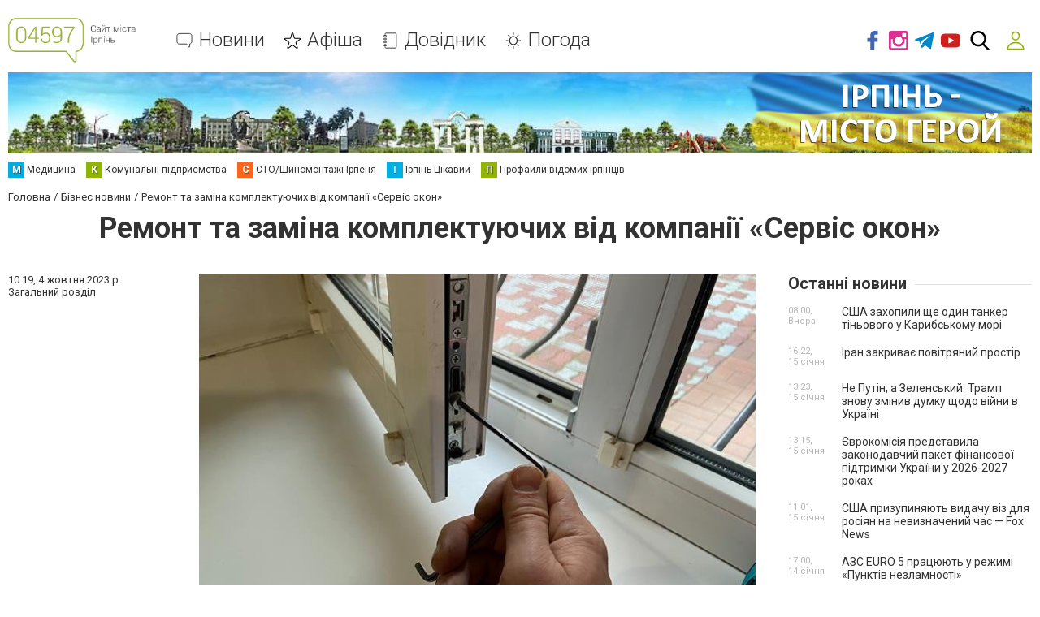

--- FILE ---
content_type: text/html; charset=utf-8
request_url: https://www.google.com/recaptcha/api2/anchor?ar=1&k=6LeBCzQUAAAAAKQ4LMzPuHXLXGwtYIIe_Y64uHGG&co=aHR0cHM6Ly93d3cuMDQ1OTcuY29tLnVhOjQ0Mw..&hl=uk&v=PoyoqOPhxBO7pBk68S4YbpHZ&size=invisible&badge=inline&anchor-ms=20000&execute-ms=30000&cb=241bax3y4wqy
body_size: 49575
content:
<!DOCTYPE HTML><html dir="ltr" lang="uk"><head><meta http-equiv="Content-Type" content="text/html; charset=UTF-8">
<meta http-equiv="X-UA-Compatible" content="IE=edge">
<title>reCAPTCHA</title>
<style type="text/css">
/* cyrillic-ext */
@font-face {
  font-family: 'Roboto';
  font-style: normal;
  font-weight: 400;
  font-stretch: 100%;
  src: url(//fonts.gstatic.com/s/roboto/v48/KFO7CnqEu92Fr1ME7kSn66aGLdTylUAMa3GUBHMdazTgWw.woff2) format('woff2');
  unicode-range: U+0460-052F, U+1C80-1C8A, U+20B4, U+2DE0-2DFF, U+A640-A69F, U+FE2E-FE2F;
}
/* cyrillic */
@font-face {
  font-family: 'Roboto';
  font-style: normal;
  font-weight: 400;
  font-stretch: 100%;
  src: url(//fonts.gstatic.com/s/roboto/v48/KFO7CnqEu92Fr1ME7kSn66aGLdTylUAMa3iUBHMdazTgWw.woff2) format('woff2');
  unicode-range: U+0301, U+0400-045F, U+0490-0491, U+04B0-04B1, U+2116;
}
/* greek-ext */
@font-face {
  font-family: 'Roboto';
  font-style: normal;
  font-weight: 400;
  font-stretch: 100%;
  src: url(//fonts.gstatic.com/s/roboto/v48/KFO7CnqEu92Fr1ME7kSn66aGLdTylUAMa3CUBHMdazTgWw.woff2) format('woff2');
  unicode-range: U+1F00-1FFF;
}
/* greek */
@font-face {
  font-family: 'Roboto';
  font-style: normal;
  font-weight: 400;
  font-stretch: 100%;
  src: url(//fonts.gstatic.com/s/roboto/v48/KFO7CnqEu92Fr1ME7kSn66aGLdTylUAMa3-UBHMdazTgWw.woff2) format('woff2');
  unicode-range: U+0370-0377, U+037A-037F, U+0384-038A, U+038C, U+038E-03A1, U+03A3-03FF;
}
/* math */
@font-face {
  font-family: 'Roboto';
  font-style: normal;
  font-weight: 400;
  font-stretch: 100%;
  src: url(//fonts.gstatic.com/s/roboto/v48/KFO7CnqEu92Fr1ME7kSn66aGLdTylUAMawCUBHMdazTgWw.woff2) format('woff2');
  unicode-range: U+0302-0303, U+0305, U+0307-0308, U+0310, U+0312, U+0315, U+031A, U+0326-0327, U+032C, U+032F-0330, U+0332-0333, U+0338, U+033A, U+0346, U+034D, U+0391-03A1, U+03A3-03A9, U+03B1-03C9, U+03D1, U+03D5-03D6, U+03F0-03F1, U+03F4-03F5, U+2016-2017, U+2034-2038, U+203C, U+2040, U+2043, U+2047, U+2050, U+2057, U+205F, U+2070-2071, U+2074-208E, U+2090-209C, U+20D0-20DC, U+20E1, U+20E5-20EF, U+2100-2112, U+2114-2115, U+2117-2121, U+2123-214F, U+2190, U+2192, U+2194-21AE, U+21B0-21E5, U+21F1-21F2, U+21F4-2211, U+2213-2214, U+2216-22FF, U+2308-230B, U+2310, U+2319, U+231C-2321, U+2336-237A, U+237C, U+2395, U+239B-23B7, U+23D0, U+23DC-23E1, U+2474-2475, U+25AF, U+25B3, U+25B7, U+25BD, U+25C1, U+25CA, U+25CC, U+25FB, U+266D-266F, U+27C0-27FF, U+2900-2AFF, U+2B0E-2B11, U+2B30-2B4C, U+2BFE, U+3030, U+FF5B, U+FF5D, U+1D400-1D7FF, U+1EE00-1EEFF;
}
/* symbols */
@font-face {
  font-family: 'Roboto';
  font-style: normal;
  font-weight: 400;
  font-stretch: 100%;
  src: url(//fonts.gstatic.com/s/roboto/v48/KFO7CnqEu92Fr1ME7kSn66aGLdTylUAMaxKUBHMdazTgWw.woff2) format('woff2');
  unicode-range: U+0001-000C, U+000E-001F, U+007F-009F, U+20DD-20E0, U+20E2-20E4, U+2150-218F, U+2190, U+2192, U+2194-2199, U+21AF, U+21E6-21F0, U+21F3, U+2218-2219, U+2299, U+22C4-22C6, U+2300-243F, U+2440-244A, U+2460-24FF, U+25A0-27BF, U+2800-28FF, U+2921-2922, U+2981, U+29BF, U+29EB, U+2B00-2BFF, U+4DC0-4DFF, U+FFF9-FFFB, U+10140-1018E, U+10190-1019C, U+101A0, U+101D0-101FD, U+102E0-102FB, U+10E60-10E7E, U+1D2C0-1D2D3, U+1D2E0-1D37F, U+1F000-1F0FF, U+1F100-1F1AD, U+1F1E6-1F1FF, U+1F30D-1F30F, U+1F315, U+1F31C, U+1F31E, U+1F320-1F32C, U+1F336, U+1F378, U+1F37D, U+1F382, U+1F393-1F39F, U+1F3A7-1F3A8, U+1F3AC-1F3AF, U+1F3C2, U+1F3C4-1F3C6, U+1F3CA-1F3CE, U+1F3D4-1F3E0, U+1F3ED, U+1F3F1-1F3F3, U+1F3F5-1F3F7, U+1F408, U+1F415, U+1F41F, U+1F426, U+1F43F, U+1F441-1F442, U+1F444, U+1F446-1F449, U+1F44C-1F44E, U+1F453, U+1F46A, U+1F47D, U+1F4A3, U+1F4B0, U+1F4B3, U+1F4B9, U+1F4BB, U+1F4BF, U+1F4C8-1F4CB, U+1F4D6, U+1F4DA, U+1F4DF, U+1F4E3-1F4E6, U+1F4EA-1F4ED, U+1F4F7, U+1F4F9-1F4FB, U+1F4FD-1F4FE, U+1F503, U+1F507-1F50B, U+1F50D, U+1F512-1F513, U+1F53E-1F54A, U+1F54F-1F5FA, U+1F610, U+1F650-1F67F, U+1F687, U+1F68D, U+1F691, U+1F694, U+1F698, U+1F6AD, U+1F6B2, U+1F6B9-1F6BA, U+1F6BC, U+1F6C6-1F6CF, U+1F6D3-1F6D7, U+1F6E0-1F6EA, U+1F6F0-1F6F3, U+1F6F7-1F6FC, U+1F700-1F7FF, U+1F800-1F80B, U+1F810-1F847, U+1F850-1F859, U+1F860-1F887, U+1F890-1F8AD, U+1F8B0-1F8BB, U+1F8C0-1F8C1, U+1F900-1F90B, U+1F93B, U+1F946, U+1F984, U+1F996, U+1F9E9, U+1FA00-1FA6F, U+1FA70-1FA7C, U+1FA80-1FA89, U+1FA8F-1FAC6, U+1FACE-1FADC, U+1FADF-1FAE9, U+1FAF0-1FAF8, U+1FB00-1FBFF;
}
/* vietnamese */
@font-face {
  font-family: 'Roboto';
  font-style: normal;
  font-weight: 400;
  font-stretch: 100%;
  src: url(//fonts.gstatic.com/s/roboto/v48/KFO7CnqEu92Fr1ME7kSn66aGLdTylUAMa3OUBHMdazTgWw.woff2) format('woff2');
  unicode-range: U+0102-0103, U+0110-0111, U+0128-0129, U+0168-0169, U+01A0-01A1, U+01AF-01B0, U+0300-0301, U+0303-0304, U+0308-0309, U+0323, U+0329, U+1EA0-1EF9, U+20AB;
}
/* latin-ext */
@font-face {
  font-family: 'Roboto';
  font-style: normal;
  font-weight: 400;
  font-stretch: 100%;
  src: url(//fonts.gstatic.com/s/roboto/v48/KFO7CnqEu92Fr1ME7kSn66aGLdTylUAMa3KUBHMdazTgWw.woff2) format('woff2');
  unicode-range: U+0100-02BA, U+02BD-02C5, U+02C7-02CC, U+02CE-02D7, U+02DD-02FF, U+0304, U+0308, U+0329, U+1D00-1DBF, U+1E00-1E9F, U+1EF2-1EFF, U+2020, U+20A0-20AB, U+20AD-20C0, U+2113, U+2C60-2C7F, U+A720-A7FF;
}
/* latin */
@font-face {
  font-family: 'Roboto';
  font-style: normal;
  font-weight: 400;
  font-stretch: 100%;
  src: url(//fonts.gstatic.com/s/roboto/v48/KFO7CnqEu92Fr1ME7kSn66aGLdTylUAMa3yUBHMdazQ.woff2) format('woff2');
  unicode-range: U+0000-00FF, U+0131, U+0152-0153, U+02BB-02BC, U+02C6, U+02DA, U+02DC, U+0304, U+0308, U+0329, U+2000-206F, U+20AC, U+2122, U+2191, U+2193, U+2212, U+2215, U+FEFF, U+FFFD;
}
/* cyrillic-ext */
@font-face {
  font-family: 'Roboto';
  font-style: normal;
  font-weight: 500;
  font-stretch: 100%;
  src: url(//fonts.gstatic.com/s/roboto/v48/KFO7CnqEu92Fr1ME7kSn66aGLdTylUAMa3GUBHMdazTgWw.woff2) format('woff2');
  unicode-range: U+0460-052F, U+1C80-1C8A, U+20B4, U+2DE0-2DFF, U+A640-A69F, U+FE2E-FE2F;
}
/* cyrillic */
@font-face {
  font-family: 'Roboto';
  font-style: normal;
  font-weight: 500;
  font-stretch: 100%;
  src: url(//fonts.gstatic.com/s/roboto/v48/KFO7CnqEu92Fr1ME7kSn66aGLdTylUAMa3iUBHMdazTgWw.woff2) format('woff2');
  unicode-range: U+0301, U+0400-045F, U+0490-0491, U+04B0-04B1, U+2116;
}
/* greek-ext */
@font-face {
  font-family: 'Roboto';
  font-style: normal;
  font-weight: 500;
  font-stretch: 100%;
  src: url(//fonts.gstatic.com/s/roboto/v48/KFO7CnqEu92Fr1ME7kSn66aGLdTylUAMa3CUBHMdazTgWw.woff2) format('woff2');
  unicode-range: U+1F00-1FFF;
}
/* greek */
@font-face {
  font-family: 'Roboto';
  font-style: normal;
  font-weight: 500;
  font-stretch: 100%;
  src: url(//fonts.gstatic.com/s/roboto/v48/KFO7CnqEu92Fr1ME7kSn66aGLdTylUAMa3-UBHMdazTgWw.woff2) format('woff2');
  unicode-range: U+0370-0377, U+037A-037F, U+0384-038A, U+038C, U+038E-03A1, U+03A3-03FF;
}
/* math */
@font-face {
  font-family: 'Roboto';
  font-style: normal;
  font-weight: 500;
  font-stretch: 100%;
  src: url(//fonts.gstatic.com/s/roboto/v48/KFO7CnqEu92Fr1ME7kSn66aGLdTylUAMawCUBHMdazTgWw.woff2) format('woff2');
  unicode-range: U+0302-0303, U+0305, U+0307-0308, U+0310, U+0312, U+0315, U+031A, U+0326-0327, U+032C, U+032F-0330, U+0332-0333, U+0338, U+033A, U+0346, U+034D, U+0391-03A1, U+03A3-03A9, U+03B1-03C9, U+03D1, U+03D5-03D6, U+03F0-03F1, U+03F4-03F5, U+2016-2017, U+2034-2038, U+203C, U+2040, U+2043, U+2047, U+2050, U+2057, U+205F, U+2070-2071, U+2074-208E, U+2090-209C, U+20D0-20DC, U+20E1, U+20E5-20EF, U+2100-2112, U+2114-2115, U+2117-2121, U+2123-214F, U+2190, U+2192, U+2194-21AE, U+21B0-21E5, U+21F1-21F2, U+21F4-2211, U+2213-2214, U+2216-22FF, U+2308-230B, U+2310, U+2319, U+231C-2321, U+2336-237A, U+237C, U+2395, U+239B-23B7, U+23D0, U+23DC-23E1, U+2474-2475, U+25AF, U+25B3, U+25B7, U+25BD, U+25C1, U+25CA, U+25CC, U+25FB, U+266D-266F, U+27C0-27FF, U+2900-2AFF, U+2B0E-2B11, U+2B30-2B4C, U+2BFE, U+3030, U+FF5B, U+FF5D, U+1D400-1D7FF, U+1EE00-1EEFF;
}
/* symbols */
@font-face {
  font-family: 'Roboto';
  font-style: normal;
  font-weight: 500;
  font-stretch: 100%;
  src: url(//fonts.gstatic.com/s/roboto/v48/KFO7CnqEu92Fr1ME7kSn66aGLdTylUAMaxKUBHMdazTgWw.woff2) format('woff2');
  unicode-range: U+0001-000C, U+000E-001F, U+007F-009F, U+20DD-20E0, U+20E2-20E4, U+2150-218F, U+2190, U+2192, U+2194-2199, U+21AF, U+21E6-21F0, U+21F3, U+2218-2219, U+2299, U+22C4-22C6, U+2300-243F, U+2440-244A, U+2460-24FF, U+25A0-27BF, U+2800-28FF, U+2921-2922, U+2981, U+29BF, U+29EB, U+2B00-2BFF, U+4DC0-4DFF, U+FFF9-FFFB, U+10140-1018E, U+10190-1019C, U+101A0, U+101D0-101FD, U+102E0-102FB, U+10E60-10E7E, U+1D2C0-1D2D3, U+1D2E0-1D37F, U+1F000-1F0FF, U+1F100-1F1AD, U+1F1E6-1F1FF, U+1F30D-1F30F, U+1F315, U+1F31C, U+1F31E, U+1F320-1F32C, U+1F336, U+1F378, U+1F37D, U+1F382, U+1F393-1F39F, U+1F3A7-1F3A8, U+1F3AC-1F3AF, U+1F3C2, U+1F3C4-1F3C6, U+1F3CA-1F3CE, U+1F3D4-1F3E0, U+1F3ED, U+1F3F1-1F3F3, U+1F3F5-1F3F7, U+1F408, U+1F415, U+1F41F, U+1F426, U+1F43F, U+1F441-1F442, U+1F444, U+1F446-1F449, U+1F44C-1F44E, U+1F453, U+1F46A, U+1F47D, U+1F4A3, U+1F4B0, U+1F4B3, U+1F4B9, U+1F4BB, U+1F4BF, U+1F4C8-1F4CB, U+1F4D6, U+1F4DA, U+1F4DF, U+1F4E3-1F4E6, U+1F4EA-1F4ED, U+1F4F7, U+1F4F9-1F4FB, U+1F4FD-1F4FE, U+1F503, U+1F507-1F50B, U+1F50D, U+1F512-1F513, U+1F53E-1F54A, U+1F54F-1F5FA, U+1F610, U+1F650-1F67F, U+1F687, U+1F68D, U+1F691, U+1F694, U+1F698, U+1F6AD, U+1F6B2, U+1F6B9-1F6BA, U+1F6BC, U+1F6C6-1F6CF, U+1F6D3-1F6D7, U+1F6E0-1F6EA, U+1F6F0-1F6F3, U+1F6F7-1F6FC, U+1F700-1F7FF, U+1F800-1F80B, U+1F810-1F847, U+1F850-1F859, U+1F860-1F887, U+1F890-1F8AD, U+1F8B0-1F8BB, U+1F8C0-1F8C1, U+1F900-1F90B, U+1F93B, U+1F946, U+1F984, U+1F996, U+1F9E9, U+1FA00-1FA6F, U+1FA70-1FA7C, U+1FA80-1FA89, U+1FA8F-1FAC6, U+1FACE-1FADC, U+1FADF-1FAE9, U+1FAF0-1FAF8, U+1FB00-1FBFF;
}
/* vietnamese */
@font-face {
  font-family: 'Roboto';
  font-style: normal;
  font-weight: 500;
  font-stretch: 100%;
  src: url(//fonts.gstatic.com/s/roboto/v48/KFO7CnqEu92Fr1ME7kSn66aGLdTylUAMa3OUBHMdazTgWw.woff2) format('woff2');
  unicode-range: U+0102-0103, U+0110-0111, U+0128-0129, U+0168-0169, U+01A0-01A1, U+01AF-01B0, U+0300-0301, U+0303-0304, U+0308-0309, U+0323, U+0329, U+1EA0-1EF9, U+20AB;
}
/* latin-ext */
@font-face {
  font-family: 'Roboto';
  font-style: normal;
  font-weight: 500;
  font-stretch: 100%;
  src: url(//fonts.gstatic.com/s/roboto/v48/KFO7CnqEu92Fr1ME7kSn66aGLdTylUAMa3KUBHMdazTgWw.woff2) format('woff2');
  unicode-range: U+0100-02BA, U+02BD-02C5, U+02C7-02CC, U+02CE-02D7, U+02DD-02FF, U+0304, U+0308, U+0329, U+1D00-1DBF, U+1E00-1E9F, U+1EF2-1EFF, U+2020, U+20A0-20AB, U+20AD-20C0, U+2113, U+2C60-2C7F, U+A720-A7FF;
}
/* latin */
@font-face {
  font-family: 'Roboto';
  font-style: normal;
  font-weight: 500;
  font-stretch: 100%;
  src: url(//fonts.gstatic.com/s/roboto/v48/KFO7CnqEu92Fr1ME7kSn66aGLdTylUAMa3yUBHMdazQ.woff2) format('woff2');
  unicode-range: U+0000-00FF, U+0131, U+0152-0153, U+02BB-02BC, U+02C6, U+02DA, U+02DC, U+0304, U+0308, U+0329, U+2000-206F, U+20AC, U+2122, U+2191, U+2193, U+2212, U+2215, U+FEFF, U+FFFD;
}
/* cyrillic-ext */
@font-face {
  font-family: 'Roboto';
  font-style: normal;
  font-weight: 900;
  font-stretch: 100%;
  src: url(//fonts.gstatic.com/s/roboto/v48/KFO7CnqEu92Fr1ME7kSn66aGLdTylUAMa3GUBHMdazTgWw.woff2) format('woff2');
  unicode-range: U+0460-052F, U+1C80-1C8A, U+20B4, U+2DE0-2DFF, U+A640-A69F, U+FE2E-FE2F;
}
/* cyrillic */
@font-face {
  font-family: 'Roboto';
  font-style: normal;
  font-weight: 900;
  font-stretch: 100%;
  src: url(//fonts.gstatic.com/s/roboto/v48/KFO7CnqEu92Fr1ME7kSn66aGLdTylUAMa3iUBHMdazTgWw.woff2) format('woff2');
  unicode-range: U+0301, U+0400-045F, U+0490-0491, U+04B0-04B1, U+2116;
}
/* greek-ext */
@font-face {
  font-family: 'Roboto';
  font-style: normal;
  font-weight: 900;
  font-stretch: 100%;
  src: url(//fonts.gstatic.com/s/roboto/v48/KFO7CnqEu92Fr1ME7kSn66aGLdTylUAMa3CUBHMdazTgWw.woff2) format('woff2');
  unicode-range: U+1F00-1FFF;
}
/* greek */
@font-face {
  font-family: 'Roboto';
  font-style: normal;
  font-weight: 900;
  font-stretch: 100%;
  src: url(//fonts.gstatic.com/s/roboto/v48/KFO7CnqEu92Fr1ME7kSn66aGLdTylUAMa3-UBHMdazTgWw.woff2) format('woff2');
  unicode-range: U+0370-0377, U+037A-037F, U+0384-038A, U+038C, U+038E-03A1, U+03A3-03FF;
}
/* math */
@font-face {
  font-family: 'Roboto';
  font-style: normal;
  font-weight: 900;
  font-stretch: 100%;
  src: url(//fonts.gstatic.com/s/roboto/v48/KFO7CnqEu92Fr1ME7kSn66aGLdTylUAMawCUBHMdazTgWw.woff2) format('woff2');
  unicode-range: U+0302-0303, U+0305, U+0307-0308, U+0310, U+0312, U+0315, U+031A, U+0326-0327, U+032C, U+032F-0330, U+0332-0333, U+0338, U+033A, U+0346, U+034D, U+0391-03A1, U+03A3-03A9, U+03B1-03C9, U+03D1, U+03D5-03D6, U+03F0-03F1, U+03F4-03F5, U+2016-2017, U+2034-2038, U+203C, U+2040, U+2043, U+2047, U+2050, U+2057, U+205F, U+2070-2071, U+2074-208E, U+2090-209C, U+20D0-20DC, U+20E1, U+20E5-20EF, U+2100-2112, U+2114-2115, U+2117-2121, U+2123-214F, U+2190, U+2192, U+2194-21AE, U+21B0-21E5, U+21F1-21F2, U+21F4-2211, U+2213-2214, U+2216-22FF, U+2308-230B, U+2310, U+2319, U+231C-2321, U+2336-237A, U+237C, U+2395, U+239B-23B7, U+23D0, U+23DC-23E1, U+2474-2475, U+25AF, U+25B3, U+25B7, U+25BD, U+25C1, U+25CA, U+25CC, U+25FB, U+266D-266F, U+27C0-27FF, U+2900-2AFF, U+2B0E-2B11, U+2B30-2B4C, U+2BFE, U+3030, U+FF5B, U+FF5D, U+1D400-1D7FF, U+1EE00-1EEFF;
}
/* symbols */
@font-face {
  font-family: 'Roboto';
  font-style: normal;
  font-weight: 900;
  font-stretch: 100%;
  src: url(//fonts.gstatic.com/s/roboto/v48/KFO7CnqEu92Fr1ME7kSn66aGLdTylUAMaxKUBHMdazTgWw.woff2) format('woff2');
  unicode-range: U+0001-000C, U+000E-001F, U+007F-009F, U+20DD-20E0, U+20E2-20E4, U+2150-218F, U+2190, U+2192, U+2194-2199, U+21AF, U+21E6-21F0, U+21F3, U+2218-2219, U+2299, U+22C4-22C6, U+2300-243F, U+2440-244A, U+2460-24FF, U+25A0-27BF, U+2800-28FF, U+2921-2922, U+2981, U+29BF, U+29EB, U+2B00-2BFF, U+4DC0-4DFF, U+FFF9-FFFB, U+10140-1018E, U+10190-1019C, U+101A0, U+101D0-101FD, U+102E0-102FB, U+10E60-10E7E, U+1D2C0-1D2D3, U+1D2E0-1D37F, U+1F000-1F0FF, U+1F100-1F1AD, U+1F1E6-1F1FF, U+1F30D-1F30F, U+1F315, U+1F31C, U+1F31E, U+1F320-1F32C, U+1F336, U+1F378, U+1F37D, U+1F382, U+1F393-1F39F, U+1F3A7-1F3A8, U+1F3AC-1F3AF, U+1F3C2, U+1F3C4-1F3C6, U+1F3CA-1F3CE, U+1F3D4-1F3E0, U+1F3ED, U+1F3F1-1F3F3, U+1F3F5-1F3F7, U+1F408, U+1F415, U+1F41F, U+1F426, U+1F43F, U+1F441-1F442, U+1F444, U+1F446-1F449, U+1F44C-1F44E, U+1F453, U+1F46A, U+1F47D, U+1F4A3, U+1F4B0, U+1F4B3, U+1F4B9, U+1F4BB, U+1F4BF, U+1F4C8-1F4CB, U+1F4D6, U+1F4DA, U+1F4DF, U+1F4E3-1F4E6, U+1F4EA-1F4ED, U+1F4F7, U+1F4F9-1F4FB, U+1F4FD-1F4FE, U+1F503, U+1F507-1F50B, U+1F50D, U+1F512-1F513, U+1F53E-1F54A, U+1F54F-1F5FA, U+1F610, U+1F650-1F67F, U+1F687, U+1F68D, U+1F691, U+1F694, U+1F698, U+1F6AD, U+1F6B2, U+1F6B9-1F6BA, U+1F6BC, U+1F6C6-1F6CF, U+1F6D3-1F6D7, U+1F6E0-1F6EA, U+1F6F0-1F6F3, U+1F6F7-1F6FC, U+1F700-1F7FF, U+1F800-1F80B, U+1F810-1F847, U+1F850-1F859, U+1F860-1F887, U+1F890-1F8AD, U+1F8B0-1F8BB, U+1F8C0-1F8C1, U+1F900-1F90B, U+1F93B, U+1F946, U+1F984, U+1F996, U+1F9E9, U+1FA00-1FA6F, U+1FA70-1FA7C, U+1FA80-1FA89, U+1FA8F-1FAC6, U+1FACE-1FADC, U+1FADF-1FAE9, U+1FAF0-1FAF8, U+1FB00-1FBFF;
}
/* vietnamese */
@font-face {
  font-family: 'Roboto';
  font-style: normal;
  font-weight: 900;
  font-stretch: 100%;
  src: url(//fonts.gstatic.com/s/roboto/v48/KFO7CnqEu92Fr1ME7kSn66aGLdTylUAMa3OUBHMdazTgWw.woff2) format('woff2');
  unicode-range: U+0102-0103, U+0110-0111, U+0128-0129, U+0168-0169, U+01A0-01A1, U+01AF-01B0, U+0300-0301, U+0303-0304, U+0308-0309, U+0323, U+0329, U+1EA0-1EF9, U+20AB;
}
/* latin-ext */
@font-face {
  font-family: 'Roboto';
  font-style: normal;
  font-weight: 900;
  font-stretch: 100%;
  src: url(//fonts.gstatic.com/s/roboto/v48/KFO7CnqEu92Fr1ME7kSn66aGLdTylUAMa3KUBHMdazTgWw.woff2) format('woff2');
  unicode-range: U+0100-02BA, U+02BD-02C5, U+02C7-02CC, U+02CE-02D7, U+02DD-02FF, U+0304, U+0308, U+0329, U+1D00-1DBF, U+1E00-1E9F, U+1EF2-1EFF, U+2020, U+20A0-20AB, U+20AD-20C0, U+2113, U+2C60-2C7F, U+A720-A7FF;
}
/* latin */
@font-face {
  font-family: 'Roboto';
  font-style: normal;
  font-weight: 900;
  font-stretch: 100%;
  src: url(//fonts.gstatic.com/s/roboto/v48/KFO7CnqEu92Fr1ME7kSn66aGLdTylUAMa3yUBHMdazQ.woff2) format('woff2');
  unicode-range: U+0000-00FF, U+0131, U+0152-0153, U+02BB-02BC, U+02C6, U+02DA, U+02DC, U+0304, U+0308, U+0329, U+2000-206F, U+20AC, U+2122, U+2191, U+2193, U+2212, U+2215, U+FEFF, U+FFFD;
}

</style>
<link rel="stylesheet" type="text/css" href="https://www.gstatic.com/recaptcha/releases/PoyoqOPhxBO7pBk68S4YbpHZ/styles__ltr.css">
<script nonce="zQpDUqMT8aM92Eb29xKr5g" type="text/javascript">window['__recaptcha_api'] = 'https://www.google.com/recaptcha/api2/';</script>
<script type="text/javascript" src="https://www.gstatic.com/recaptcha/releases/PoyoqOPhxBO7pBk68S4YbpHZ/recaptcha__uk.js" nonce="zQpDUqMT8aM92Eb29xKr5g">
      
    </script></head>
<body><div id="rc-anchor-alert" class="rc-anchor-alert"></div>
<input type="hidden" id="recaptcha-token" value="[base64]">
<script type="text/javascript" nonce="zQpDUqMT8aM92Eb29xKr5g">
      recaptcha.anchor.Main.init("[\x22ainput\x22,[\x22bgdata\x22,\x22\x22,\[base64]/[base64]/[base64]/[base64]/[base64]/[base64]/[base64]/[base64]/[base64]/[base64]\\u003d\x22,\[base64]\x22,\x22azhudUHDsi/DjkbCucK9wrHCmkHDp8OdZMKLZ8O9OQwbwro0JE8Lwr4Swq3Cg8OFwphtR2/DucO5wpvCmFXDt8OlwphfeMOwwrxEGcOMWC/CuQV5wq1lRk/DuD7CmQvCsMOtP8KhMW7DrMOcwpjDjkZhw5bCjcOWwqDCgsOnV8KmJ0ldM8Kfw7hoNBzCpVXCrHbDrcOpNHcmwplsUAFpVcKmwpXCvsOUe1DCnxAtWCw4Kn/DlWgiLDbDvHzDqBpJDF/Cu8OtwrLDqsKIwqbCm3UYw6PCj8KEwpcXJ8OqV8Khw4oFw4RJw4vDtsOFwq5yH1NdUcKLWgcCw755wr9DfilpUQ7CulLCtcKXwrJoOC8fwpbCqsOYw4oNw6rCh8OMwr4wWsOGd3rDlgQ4UHLDiEnDlsO/wq03wrhMKSVrwofCniRlR1l9WMORw4jDvirDkMOANsO7FRYqXFrCnGbCgcOMw6TCpx3CjcKrNMKDw6cyw4XDlcOcw6h+P8OBAcOCw4XCtDFMIhfDmADCjE3DhcKxVcKoNQkNw7ptAH3Ci8KbEcK0w6Mxwoctw58AwpzDusKDworDnko1LVHDrMOow7TDicO/woHDsA5Nw41Nw7/DnVDCmcO/XsKDwofDocKvbsO0c1RqE8OXwrzDkhfDqMOiWMKWw7dVwqUPwpjDisO1w7nDvlHCgsKmFMKRwp/[base64]/wqt/FSpMwrXDjXbDtcK7XMO3w4LDkgAwcA/DuyJrQEbDuHVSw6I4TcOvwo1zTMKzwpIPwpERBcKgIcKHwqrDosKtwroHOlXDr1HCj0sNZ0Ybw6c+wqLCiMKxw5EZTsO4w6bDoybCqxzDkX7Ct8KcwrxFw7zDrMKcSsOrQsKTwpUPwotjEz/[base64]/CnTbDjsKlwo4LasOQwo5CAMKXwqJeMcKhCMKDw4ZxDcKbJ8ONwrPDuWUxw4t6wp0hwpMTBMOyw6pzw74Uw6RHwqfCvcO1wqNGG33DhcKPw4oxcsK2w4g+wp49w7vCvF7Cm29CwpzDk8Olw6Raw6sTEMKOWcK2w43CilHCqnTDrFjDvsKeX8O3QcKtF8KUG8Oqw6h/wozCj8K7w67CjsO0w7vDgMO/[base64]/w70Nw4/DisKbwrg0w612wpzCpMOGw7jCoMO/w4UVFEjDn2rCiU0ew5wuw4pZw6LCmWs1wrUvZ8KCS8OdwrzCljp5dsKcEsOTwpNbw4J7w5Qww4PDqhkZw7RCGAJpEcO0esOewovDgkUQc8KeDmcSDFx/KQc1w4zCrMKaw7ZQw4dNRxYRb8Klw4FAw50lwoDCmSlXw6jCmTkdwpHCgzIsFjkAQDJCSgJkw5QfbsKZb8KBEBrDiX/ChMKyw5pLaWjCgh5WwrbCpcKMwrjCr8KNw4bCqMOQw7QEw7vCvDbCncO3ScOEwo9mw5lyw7l0X8KIFlTCpB8pw7HCq8K8W3/Cphlaw6AQG8O8wrfDuUzCtMKEMAfDosKKWn/DgsOfLwrCmB/DuGA/ZsKtw6Ekw43DlS/CqsKXwoPDu8KANMKZwrZpwqTDi8Orwod+w5rDrMKqZcOkwpMMVMO+cF18w5PCiMK9wro+E2DDv3HCqDdFfSFMw7zChMOhwoLDrMKxW8KJw4DDqU8kPcKxwrd/w5zCucK3IgjCgcKIw7LDmTg+w7HCmGVXwoY3AcKGw6UvKsOGVsKyDsOTP8Kaw6PDtkTCuMKyeDMLY3PCqcObV8KPHl48QBwXw6FSwqZcKsODw4QndhVzYsO3QcOPw5DDhSrCjMOYwoLCtBnDsw/DmsOMXsO4wp8QQsK6B8OpNFTDhsKTwoXDvTkGwobDjsKFAjfDucKUw5XDgwXDoMO3Ok0ow6V/[base64]/DpmnCmTbCrcO8wp0TwqrDilXClMO+e8OGJ0zDt8O2OMK8BMOAw5Eiw6VEw4sqWDzCv3DCjADChMOSJGVTJAzCmlIwwpYObiDCocKTXS43H8KJw4Rhw5/ClEfDm8Knw6VZw4zDpsOLwrhaEMOHwoZow4LDqcOQWWjCqxjDu8OCwoo3eifCi8OHOybDpsOrZcKrWQ1jXcKLworDusKRNkjDlcOcwrQtREHDn8OdLC/[base64]/DhcKEbUUbwpHDhMOVw63DrBsSZcKuwqIMwqQNOsKVIsKKR8KfwqQ/[base64]/c8KSw4nCgMOfwr4Ww6TCrXVyTiJCMsKTVsOrNUTDlcOcwpFAHitPw5PCg8K/[base64]/CqFjCgCHDgU1Mb0clYsODPMOowqvCl23Dpg7Ch8O/eFE+RcKMXDVgw4MZRXFZwqk6wq/[base64]/DmhBHwqFuLsOowrFbw6/CnlJuw5/DpsK2wqhHJ8KXwobChw/Dp8Kjw6V9IyUIwqLCocOlwrnDsBYrV3syEGzDrcKcwq7CpcOYwrtJwqEOwp/[base64]/[base64]/[base64]/wqs/JMKXBMO8wqbCuSLCqMKswonCmGLDpysSR8OuaMKSecKDwotmw7DConQ7LMOGwprCv3UYSMOrwqDCu8KDL8K/wofDiMOxwoN2ZVBywr8hNcKfwpjDkh46wrXDv0fClTjDvcK4w60ZbMK6wr1OMDVrw6TDr3tGd28dd8KIW8KZWk7ChnrClF4JK0oCw5XCslgUcMOSIcO4N07DqWoAbsKfwrB/E8ODwrAnQsKUwqrClzc7XVM0KiUDE8KZw6vDo8Kgf8Kxw5kVw5LCoyLCqS9dw4nDn1bCu8Kwwr0wwoXDv2bCsGpBwqktw6rDqRkqwps/[base64]/CsBXCuMO6JMOFcgnCiw5sw60GKlLDqcO5dcKVOGJzYcKeFF9Ywq0pw7zCk8OYTBrCpV9vw57Dh8OrwpMLw6bDsMO1wqvDn2LDvgVnw7vCpcKowoIqWn9pw6d/[base64]/[base64]/ecOJVVB4d1/Do8OTwql9FXzCuMKZwpZxOy5wwpFtH2rDlVLCslU9wpnDplPCmMOPPcKww6Buw7tXAmMDU3okw5vCqywSwrjChlzDjBhDQG3CvsOab1/Di8OuRsO+wr08wofCmHBCwp8dw5FXw77CqMOBUGDCkcKBw67DmzbCgMOmw5TDksKgTcKOw7/[base64]/DqDIxw4J0wrzCs8OMw5bDoSI9wqDCqkjCgsKIw7Jhw6fCuE/ClTF0fSgiHxTDh8KBwq1UwoHDuh3DpMOOwqI1w4/DmMKxJsKdEcOVPBbCqC4Gw4fCrMOZwo/DqcO6NsOpIQc/woN+PWbDq8O0wq1Mw7rDhybDtDfDksOnPMOhw7c5w75uaXXCrnDDpQh4cRnDr2DDuMKSRDfDk1t3w7rCnsOKw6PCl2hiwrx2D0HCijRZw5LDvcKQKcOeWAgzKUTCsCXCksOrwovDicO1wp/DkMOXwpFcw4nDo8OmQDwTwpFTwpHCqmrDrsOMw6tlYMOJwrAqT8KWw4JNw6IlAlvDhcKqA8OwccOzwqnDu8OIwpFpejsOw4bDuXhlXX/DgcOHZBYrwrrDvMK7wqYhRcK2ECdPNcKkLMOEw7vCpsK/CMKrwrvDicK5MsKIPMOOX3BKw6kVPiEmWcOAC0pqNCDCn8K6w5wkKG1pF8Oyw4bCjQdRLTkDOcKcw6fCr8OQw7XDssKwAMOdw6XDp8KdC2HCoMKGwrnCg8Kww5INIMOKwr/DnXTDi2XDh8OSw7fDpCjDi1ARWl8uw6RHJ8OgH8KWw4hzw40dwozDucOfw4kGw6nDqWILw4IVQMKmFzbDjXtnw6dZwo8vRwTDhSc4wqA0bMOlwqM8P8OYwo8Bw4NVRMOGfW0FKcKzMcKKXEwKw4B+T3vDsMONJcKIw6bCoizDoXzCq8Kfwo/Cm29UOMK7w4XCkMOjRcOywoFFwonDjcORYcKySMOWw6zDl8OWFUwcw7kfJMKkEMO+w5zDssKGOSFcYcKMccOSw6dWwpbDocOYAsK/[base64]/CgRjDr13DiTkJwoLCrVbCtMOGYcOWDQBgGlXCr8KOwqRFw4ljw45Aw4HDnsKnVMKCUMKOwqVeLhF2VsO7TFEHwq4HO00Hwp4MwolpT1oVCANXwobDuSPCnG3DpMOfwqsIw4bClxXDm8OjVmDDpWt5wofCi2dLYjnDhStFw4DDsFgawqvDpcOrwo/Dl13CpxTCo3daejQaw47CjRYYwpnDm8OLwrLDsVMOwrsbRE/CoGBnwqHDhsKxcg3CqMKzUSPCjEXCtMO2wqfDo8KewobDu8KbdHLCvcOzNG82fcKSwrrDgGMibSQlUcKnOcO+VEfCgFzCuMOxIH7CkcOyKcKlY8KIw6w/JMOBbMKeDnt+SMOwwr5NFkLDhsO9ScO3OMO7UnHDuMOXw5/DscO/[base64]/Cg8OWwqEZwqVAwpTCuS4jGFooB8KRwpNIw6xBwrMIwp/CscOaRsOeJcOJSHxHeEk0wp1yEMKrKsOmXMOKw5sxw7glw7LCqE50UcO6w7HDq8OmwoQdwrPCk3zDs8O3bMKVOVowUn7CvcOvw5vDqsOewoXCsD7DuF0Qwos2SsK/w7DDhi/[base64]/[base64]/CuMKwNR8ZJ8K7WHMKwpHDs8OdXn4xw6IUw6/CgcK/QgAsX8OLwroxEsKAIiEww4PDksONwpltVcOTUsKmwqxzw5EyZ8K4w68iw4fCksOgJBXCqMKrw5Q5w5Jfw5nDvcK4MnsYFcOTDMO0T1/[base64]/Cu0rDuk14YFILIsOUw449w6RbX1Qow5HDrWPCusOYAsKcBCHCmsOlw7NEw4o5QMOiF3TDs3DCusOswqVyesO6SGkLw47CjsOzw5pcw6nDkMKmS8ONGSlfwqxPIG4Zwr5DwqLDlCvDrCjCpcKwwozDkMK4ShXDrMKdYmFlw4DCgjQRw6YVGylMw6rCg8OOw6bDvcK/fMOPw7TCtsKkbcODasKzBsOBwpgKc8OJCsKJJ8KpFTnCi1bCjzHCsMOzPB7ChMKge0rCq8OwKsKKRcK8PsO6wrrDrB3DvcOwwqsnD8OkWsOiAEgiX8O7wpvCmMK8w78Ew5jDiWLCusOcMDLCgcK1eUd6woPDq8Kew6A8wpDCmXTCoMOSw6NawrXCgMK7LcK/[base64]/DuTrCg8O1w5TDpgBbfcOPw5Ymw4FJw7tqSQDDozEuLgjCqMO/w7jCljh4w7sxw7ITw7bCm8Oba8OKY1vDtMOkw5fDgsO/OsKLWALDkXZdZsKqck1Gw57DjWPDpcObwohdCBIdw7cKw7bDisOvwr/[base64]/DvcOhY8OgwrfCtWnCmmJKwoTDg8OSw57Di13DkMOnw4HCvMOeDMKYDsK2YcKKwrbDl8OVAMKWw7bCnMKNwrklX0XDuXbDuHJww59pCsOMwqN/CcOew6kqMcKgGMOhwqgnw6RjQg7ClcKvGSfDtQHCpj/Ci8KwcsOjwrMWwqfDhB9MeDcPw4wBwoV/bcK0UmLDgTg/VEPDssKPwoRAQsKOLMKiwrpFf8Knw4BKBSEEwrLDl8OfH3/DpMKdwo7DnMKtDBh7w5A8TydJWx7Cpi9ja3BawqnDmU89akMLYsOzwpjDm8KWwo7DnnxDNiHCs8KrPsKUPcONw5bChBtLw7wTVkPDnlIUwozChQY6w7PDiAbCmcOjVMK0w7Q4w7B0wrUzwqJ/[base64]/DkMKcw6k8EMKVVsKbUQ8NwrTDrw7CgcKRU2NTSi1obCLDkls+bQh8w6Y5f0EUJMK8w65ywrbCj8OBwoPClMOQGQEDwonCmcOZHHQlw4jDs1MLMMKkGX5qaR/Dm8Ozw7fCpsOxT8OTLW8uwrJoUTzCoMOcWHnCjsKhAcKIXzDCicOqCzwCa8KkSEDCm8OmXMKOwp7DnypxwpTCrk54AMOdBMK+WFETw6/DjjxrwqpaBhpvElYBS8KHTgAqwqs2w7fCrAUFZQ/CvxLCusK1UXYjw6JUw7tXH8Ojdk5Wwo7DncOEwr1vw7/[base64]/CpxPDm3pzw4XDqxU/[base64]/CvydzAsOFREvDnlcLITUJw5V9YzFRVcKRMGBeSFtLXFVZUTQQFMOwBwhYwq7DhQnDgcKRw4ojw4LDkibDoEFRecKxw5/CmxwtMcK5PE/[base64]/CjsOjRGXCr1hpwoo6w5E2woXCtBQQd2DDs8OSw5EQwr/DvsOww4piTVh+wo7DvsOPwobDsMKAwpYsR8KOw4zDv8KGZcOABMOMIyBXP8Okw47CnQ0awrfDlkEqw5Fuw5/DrTVgXMKAGMK+HsONIMO3woUBL8O6NS7Dl8OAEMK/w786fkXDtcKBw6TDoAfDgngWbXp8Ai01wpHDpmLDpBbDusOOAlTDqT/DmUzCqjTDnMKhwpEMw6kbX1okwq7ChBUew4LDq8KdwqjDnF03w4jDhi9yA3J5w5hGf8O1wr3CkmPDtUrDvMOcwrQzw4ROBsOXwrjCiX8twqZ0eQccwpUZFQJiFFluwrw1cMKkMMKvP1kzAsKFRDjClmnCrjzCicKBwq/[base64]/DncKlFcKSwoXDtsKaO8KFRAHDksO4wqJNwp/DusKrwqHDs8KwbcOmJD4SwoI6XMKIW8O3YzEGwoByIgDDtG8pO0wtw5jCi8Khw6RgwrfDkcOOVDHCghnCj8OZOsOIw4LCo0zCh8O6EcONK8KMRHFZw5ENR8K2LMOcN8K/w5jDjQPDm8OGw68aIcOoO3jDmmRxwphXasK6PSpnaMONwox/[base64]/[base64]/[base64]/DjMKewoBBwrvDt8O7w4jDgzrCpXPDm8KVaC3DhXDClHRnwozDocOyw4wKwqPCm8KWFsKiwqXCjsK1wrd4WsKJw5vCgzjDsFvDvwvDszHDnsOtecK3woTDssOBwoDDpsO1w4HDti3ChcOZP8KSXhDCj8KvAcKDw4oIJ3xVTcOQTsKmfiI8bwfDpMKpwo/Dp8OSwr4zw6ckNDfDhFPChVbCsMORwp3Dhl07w5ZBdSUfw5PDrWDDsABsJ1HDsBdww5nDhCPCkMKCwq7DihfCvMO1w4Bgw5N1wr1Jwq7CjsO5wo3CgWByAiQoVRk6w4fCncOBw7PCosKew5nDrUPCqTc/QwNTCMOPe2HCmXE/w7HCnsOaDsKewpVPOsKqwqjCssOJwo0lw5HDhsOiw67DrsK6SMKiSg3Cq8Khw7vCuiXDph7DpMKXwr7Dkn59woU3w5BpwpLDj8OAOT8ZSEXDjcO/PhDCgMOvw5PCmUlvw5nDv0zCksKswrbDiRHChS86X0Qwwo3CtBzCoWsfUcOXwp16KSbDlAcrT8KUw5rCjBF+woTDrcOxRz7Cn07DicKPUcOaOWXChsOlJi4aHUheLkh5w5DDsjbCpSJFw5HCrC/Dn0l8G8K+wq3DmkTDv0cNw7HDhcOFMhDCssO/[base64]/Cs0HCiGTCrCc9wrBkwrHDlR/DpUEaOcKsPMKpwodxwqMwDQLDqx1gw4VMB8KrFwNaw4EAwrNzwq1sw7bChsOaw4/DtcKSwoICw51Vw6TDoMKxfBrCjcOaEcOLwrhND8KgZAsQw5wAw53ClcKFcAJAwoR0w5zChmVKw6RKPBBHKMONN1TCgMOrwoTCt1LCjD1ien4GP8K7EMO7wrjDlSlZaQHCi8OkCcO3b0NuVjhzw7TDj28DF0cZw4DDrsOyw4ZbwrrDn1ceXh4Iw7PDoHUTwr/DscKTw6sGw7Y2MUfCrcKMW8OZw7hmDMO2w4ZKQT/DosObVcKzW8OgbU7DgF7CugDCslbDvsO6WcK0acOrU3rDtxXCuznDrcOLw4jCjMOGwqNDZ8OJw6waazvCtwrCg2XCtAvDshMbLnnDg8OAwpfDuMOCwr/DhD5kDC/ChlFVDMOhw57ChcOwwpvCqh7CjB4rfRcRMXg4eWnDrBPCj8Kfw4DCm8KEMcOXwrHDusOcemHDiHPDs3DDtcO0GsOZwobDisOgw7TCpsKRXSBRwoZLwp/Dk3lfwqHCp8Ozw4w/w61owpnCvMOHWx/[base64]/ChsOCEMOkQMOPK0Nrbz9rwpTCmMO2woB6UcOUwpYiw785w6DCu8KdMA1qJHjCjcKYw4bCtUXCt8OWcMK8VcOcZRzDs8KzQ8OIR8KOYT/CliQlXAPCt8KfEMO+wrHCg8KLc8O7w6QhwrFAw6XDvl9MJTLCumnCmh4WCsOUKcOQdMKUPcOtDMKewpJ3wpvDmSrCuMOobMOzwrrCiy7Ch8OKw4IuXxUVw5sQw53CgVzCsEzDugIXY8O1M8Ouw4pAMsKpw5Rza2vCpmY3wp3Csy/DqmAnUR7Cl8OxKMOTBcOkw7Maw5cjTMO6O3F4wrnDosOOw4jDtsK/LSwKJMO/[base64]/DlsO9w7vDgcKLwpNxw5TCu3/DgTHCvcK+wobCv8OewpfCgcOLwqTCl8KaSUoXA8KTw7hcwqkoa1bCi1rCkcKqwpDDmsOjMMKbwrXCr8OyKW41byEobsK/[base64]/[base64]/[base64]/CnyoZfMOYw6DDoF4HwrvDqGh1w5leM8OHSMKnMMKRB8KFNcK8JGRXw4Ryw6DDhgwmDGI/[base64]/e0MswplSw58Gw41iw4IZC8ObVAslK21iRMO3SATDl8KuwrdLw73DkFNBw7wGwo81wrFoR0RxMmAdD8OmIT7DpSrCuMOLeXFiw7LDiMO7w4xEwo/Dk0k2agkuw4PCksKaEMOaHcKJw6lvdE/CvU/ChkJfwolZH8Klw5HDtsKjC8K4YXvDksKNVMOKP8KZRUzCsMKsw7nCpgPDrAxpwpBpRcK2wo4Vw6nCuMOBLDPCrsOLwp4JKTxawrE7ek14w4N9NMOWwpLDm8O6QE43S17DisKGwpvDu2/CtsOGW8KvJkTDtcKhCkXDqDBXJw1kXcOJwpPCjsK3wqrCuABBN8KpLw3Cp1Udw5Z2wrPCqMONOhcrEsKtTMOMZhnCujvDg8OmBXkvY0cfw5fDn1LClyXCjgrCosKgDcKFMsObwo/CqcKnTxJgwrLDjMOaPT4xw5XDkMOjw4rDs8KzOMOmVEJLwrgpwrU6wqPDocO9wroeGXDCssKmw7FYRXAuw4AmdsO/ajXDmXl9YUBOw4NQU8OlRcKZw4cIw7tjUcKMfS51w6xFwo/DlsKpaWtmw67Cn8KowqfDoMOxOljCoX0/[base64]/[base64]/FkjDqBzClcOyMMO6PijCrcO/w4Yuw4Ugwq3DvEgMwqjDlzXCscKswo5GGxw/w5YSwrnCicOtfT7CkRHCqsK/SMO8WjZxwqnDrWLDnDA8BcOxw4Z3GcOYYng7woVJT8K5WcOqJMKEVhcbw58bwq/Dv8Klw6bDj8Ofw7NOwqvCtMOPW8ORN8KUCVnCkTrDvkHCtCs6wrTDhcKNw5RawrrDuMKhdcOyw7V4w6vCrMO/w6rDpMKrw4fDohDCk3fDmV9kd8K5SMO+KSlZwqMPwo5bwo/Dt8KEG2LDqXJzFMKOARLDiRgGPcO2wpjCnMOJwpPClcOBK2fDosKzw6kmw4DDt3jDhC1zwpvDrW42wovCpsO/fMK9wpvDlcKQITU9wp3CqGQmKsO4wr0VXsOqw54DfV9ZP8OXecKjSGTDuQR2wqRSw4/DpMK0wqMPU8OYwpnCg8Ocwp/[base64]/CjsKwUcKywppnwqBqaUt9bGNkw7waw7jDkGDCk8OpwojCm8Omw5fDvMKBZQhtLj5eCX9kR0XDq8KWwpspw6xWesKXO8OQw4fCncOVNMOawrPCpVkOGcOGLD7Di0V/w4vDiz7DqFcJF8Krw4BXw6rDvWh7MkLDkcOsw5RGLMKUw4bCosObEsK5w6cdQUjDrlPDpSR/[base64]/Cry/[base64]/CtsOxd8K0w5M5wo0KPcKfw6TCssOgwqsXEMKCw74lwpjCs13Co8OGw4PCnMKEwp9nHMK5dMKKwoPDswLDnMKQwqgPPA09KUnCr8KDU0ArNsK7WnPCncOWwr7Dr0dVw57Dj0TCtnHCgxVhM8KVwqXCnkVwwpbChT0fwofCmj/DicOWIkoQwqLChcK2w5bDgnrCt8O4BMO+IA4vPipcR8OEw7nDl05YQkTDssOMwqjCtMO9QMK/w6B4R2PCsMO6QzwGw7bCkcOCw5x5w5pfw4LDgsOXQFoAVcOrRcKyw73CmsKKa8ONw4x9MMKOwqPCjXgdS8OOWsOhIsKnLsKPMnPDnMOYZEZeNhVXwpFtGhoHNcKQwpVaXQtCwp43w6TCplzDr0xRw5tYWhzCksKewrcZEcOzwq8Pwr7Dml3CoQJHIkLCgMKRFcO5R0/DtkTDsCIrw7LCunZDAcKlwrR6eTPDnsOzwqXDk8O3w6/CrMKpUsOeE8KcYMOnbsKSw65ZbsKqTDIewpTChHzDuMKxY8O+w6okVsOaWMOrw5R9w7J+wqfCpMKSRgbDijvDlTADwrLCvHnCm8OTTcOcwps/[base64]/DkFzClMKnQF8JMistw4nCr8KoLMK7w4/DjcKEM8O6IMOdZx7CmcO1EmPDrcOmGw9iw5k6XnMFw7FBw5MfPsOiw4pMw6LDicKJwoR/SxDCjxJJSi3DhkXCucKSw6LDssKWcMO7wrXDqHRSw5xSXsK/w4l3cVrCuMKGB8KSwrcgw51/W2llD8O5w4HDsMKDacK8IsKJw4HCuEV2w63Cv8KYJMKSM0jDpmMVwpXDqsK5wrDDpcK7w51sKsOZw74fesKQC0MQwoPDli1qYHI5fBXDi1fDmjAyZSXCmsKgw7t0XsK4Ojhrw69oesOOwq1nworCuHNFJ8OvwoYkd8Ogw7xYZ39/wptJwqgEw6vDncKIw43CiHdmw6Apw7LDqjtlZcOlwopfZsKVDRXDpBbDiBkQWMKwHiDCkwI3QcKRAsKSw5rCmhrDoyAqwr8Mw4tSw6xow7/CkcOAw4nDoMKSOTPDmCYqfWZ0Ch4lw45AwoM3wpBbw5ZOCw7CoQfCosKqwotBw5pBw5XCh3oNwpXCoAXCmsOJwpvCkHrCugjDt8OeRjdHCMKUw49fwqzCk8OGwr0Lw7xQw40nZMOVwpXDssOTHETCg8K0wrs1w6HCijsgwqvCjMOnGANgbDHCvmBVYMKLCGrCuMKJw7/DgifCqsKLw5XDjMKqw4E3VMKRNMKDGcKZw7nDoWQ2w4dewqXCpU8FPsK8LcKxTD7CkGE5CcOGwq/[base64]/DoxPDh8OcIUVTw43Di8KfwojCiMOCwrnCmUcQwonCiyPDusOBNWh5fHoTwpzCn8K3w47Cr8KewpIQUx8gUUU5w4DCjEfDqgnCrsO+w7DChcO2U2/DtFPCtMOyw4rDlcKqwpcJKR/CrUkONCLDrMOFJnjDhXPCksOewrXCmxQWXw1Cw4HDh2rCnilpMmx4w53DuDJgUR1+FsKNasOeCBrDm8KDR8O/wrMaZ29kwrnCqsOzGcKXPCcHPsOHw4DCqTbChAkiw6fCg8KLwp/ChsOBwpvCl8KNwqZ9w4bCmcK+fsO/wpnCgiFGwoQdUGrChsKcw5fDv8KkHsKdekzCv8OpDRTDtl/CuMKGw6M7B8Kdw4vDhE/Dh8KFczR8FcKWdcKpwqLDt8Kpwp09wqjDpkgWw4bDoMKhw4hAUcOqcsKqKHbCisOAEMKYwrEZEWcrT8KTw7p3wr5iKsK3AsKFw4fCsCXCpcKBDcOZOXvDj8K9OsKYGcKdw5RcwrTDk8OEY0d7TcKfUUIww41swpdde3NeYcK4bUB1YsKtZCvDon/[base64]/CoFXDt8OkIsOkwojDkQ3DrXHCqCF6d8OvQBLCmsKoQcOvwqBtwpbCvT/CvcKBwpVKw5BCwobDnHklEsOhQV1/w6lbw4E2wrTChTMqdsODw5JmwpvDosOTw5vCujwjDFXDh8K1wo85w6fCphR8fsOcBMKNw5d/w4YefSzDh8Opwo7Dgzhaw5PCsnI5wq/Dq2I+wrrDqQNVw5tLCjPDo1jDq8OGworCjMKxwpxsw7PChMKoQF3DlMKpesKAwpd9woEpw6jCuSAiwrsvwpvDtS5sw67Dk8O2wqVnZSPDs15Vw4vCj0/[base64]/wqEjZhTDucKGw5Qfw5I4w44wwrbDr8OhDC0mw617w4DDtlbDpsOXbcOyEMKiw73DjsKcawMZwrNAGUMZMcOUw6jDvSjDsMOFw7YbCsKJDUNgwovDt17DvznCkWTCkcOfwqFvT8OEw7zCusKqVcKPwqZFw6DCvW/DvcOGVMK2wpcawoRFW2chwpLCksOrFEBbwqNuw4XCv0l2w7UqHWU+w7YQw4DDjMOdIXMwRBfDhsOHwr1PW8KtwpbDnsOzGsKgScOuCsKpDA3Ch8K3wqfDuMOKKxgoMU3DllRnwpfCni7Dq8O/PMOoPMOnTGV6J8KywrfDhsKiw7RudMKHIMKZJcK6KMKtwpMdwpEGw73DlWkXwqLCkyIswozDtQJzw5TCkWZRKCZ0RsKmwqIIQ8KCesOaVsOLXsONZH45wrpYITvDuMONwqjDonHCsVYww7xiMsO/AsKPwoDDqUtrZ8OIw5zCkDNvw4PCq8OAwqIqw6nCssKZTBHCvMOPTTl/wqnCp8Kjw4cswo4nw5PDjgt0woLDg3hjw6PCusOANcK0wqgQcsK4wp9Pw7gzw7nDkMOZw6ViZsOLw7bCnMKlw75/[base64]/[base64]/Ci8Odw7vDn8KIMxIbR8OswpLDvwbCpgscBMKPBcORw7pXNcOLwrbCucKYwpTDiMO0OClWQw3Dq3rDr8Omw7jCkVYOw4jClcKdGTHDm8K9Y8OaA8OIwo3DjSfCmA1DVE/CpE8xwpLCgAJhYsKINcKaa3TDpRHCkiE+UcOkEsOMwpvCm2oLw5bCs8Kkw4taCiHCnllAHRzDljQcwqrDmmfCnEbCkzNIwqg3wqjCoktMMA0ka8K1GkANdMKmwpYAw6Qnwo01w4EdKk/DoztYOMOdVcKtw6DCmMOww67CiVIyX8O4w6MmesORElgaWFMgwrYUwohYwpfDt8K3fMO2w77DgMK4ag0TAnrDpsOswp4Gw4p/wrHDtAXCiMKDwqlVwrnCsw3Cj8OHUDo3OWHDq8OHSw0/[base64]/Cqjl9RMKnF1jDqgLDhcKeEBJRw7NsaDTDtA9OwrXDsh3CixFLw5VQw7fDsn9XOsO9e8KVwqUqwoo4woU0w5/Dv8KQwqzCkhjDusO1TCfDr8ORGcKZRFfCqzM3wokMD8Kdw7rDmsODwrV5wp16wrs7ZhTDiUjCpVQNw67DpcOtOsOmAHs/wp5kwpfCuMKsw77CusKEwr/ChMKawplnwpQ/ACwLwq0tbsOrw63DtxZCahMUUMOawp3Dr8OmGRrDnlLDsxFIIMKqw7XDusKKwrPDvkQ6wqDCpcOadsOUwqwANizCmsO9MgwYw7XDowLDhGVfwpZmCUFYSn3DulXChMKhNRjDkMKMw4EFb8OAwoPDpsO9w5nCi8KawrvCkzPCuF/DoMK7cV7CscOnCB3DuMO3wo3CqWHCmMKuHybClMKoYsKbw5XCswrDlx1Sw7YCNn/[base64]/DkMO7VcOxwpVbwrQ+w7zCqj10wrrDmF7CmMOaw4d+aTpfwpnDi298w75rRcOrw53Dq3Zvw7zCmsOeJMKPWifCowbDtCV9w58vwpJgEsKGR35dw7/CssKVwpPDvMOmwo/DmMOadsK/Z8KHwqPClMKRwpnDgcKiKMOAw4Uewo9uWcOqw7fCrcOXw5TDscKZw73DqQljw47CsHhKODvCpDDCqQQLwqPCu8OoQMORwpvDvsK9w5QbfQzCiFnCncKuwrDDpxUswrAlcsOEw5XCmcKWw7jCosKJD8OdJ8Oqw7zDrMK3w4nCpzXDtnA+wpXDhBTCkEEYw4DCrkADwo/Doxk3wpbCs1HCu0jDtcK4WcO/LsK7e8KSw7I0wpvDuwfCmcObw4Ejwp4sLw8GwpdeD3lpw4YJwpBSwq0Cw5/[base64]/ClyLCtWx1f8KRGSrDnsOxw50twq7Do2w7IW4RX8OTwp0ME8KCwqwbWn/[base64]/[base64]/CsiZDwqTCii3Ds8Knw6TDvBlfwpw7w7wkw67DjBvCqTfDv1XCt8KRJx/CtMK6wovDmQYxwpYxfMKLw40MMMKsXcOSw7/CvcOrKivDoMKUw5tIw4Brw5vCkCdWRGLDq8O+w6bCgzMveMKRwr7Cm8K9OyrDpsOCwqBOQsOfwoQBcMKTwoovIMKYCkDCnsK5NcOBYFXDpEdlwqU3HFzCmsKYwq/DlcO3wonDrcOSblMRwqfDksK5wr8MRGDDgMOeYFHDgcObSE7DqcOlw5oQPMOcbsKXwqR7RmvDu8K4w67DvibCqsKdw4zCh0bDtcKNwp8WU0F2P2oowoHCscOiOALDqhRAZ8Oww7c5w45Uw4BONHrCmMONQX/[base64]/DnQDDrsOpDsO2ZsOPwonDp8K7wqfChHQGw7p/[base64]/[base64]/DjXUOGUhracOJasOFw65pOWnDuShDDMKZKjtUwq4fw4PDnMKdAcK7wp/CvcKHw4Bcw6dlB8KSD0vCrsOEU8Obw7rDmVPCocO9wqAaLsO/[base64]/[base64]/[base64]/CjncmU8OUw7I3w4bDsB7Dn3zCvAZ2DkbDgRnCsWZRwo4MS0rDq8OswrXDnMKiwr1HJ8K9IMOmOMKAW8KfwqZlwoM/XsKIw5xBwqTCrSESL8KeRcK5H8O2PEbCt8OvFQfDr8O0wpjCp1bDuXV1bMO+wqTCqgcdVCBywr3DpcO8wqo2w6kqwo/CmXoQw6nDlsOqwoYVAHrCjMKsfhFRQyPDlcKfwpVPw55rSMOXXmLCpxE+UcO9w5TDqWVDYGsAw6DCsSlYwpBxwqTCk0bCh0NDH8OdZ2LCmsOxwq46YSfDiDbCrDNCwp7DvsKXb8Osw4F6w6/Ci8KoBCkpGcOUw4vClcKkbcKLejjDkWsobsKFw5nCkzJew5AJwokEYWHDpsO0fE7Dh3B9acOTw6wcRlXCqXHDqMKTw5rCjDnCs8K2w6JuwoLDiC5BImpHYGozw78Xw5XDmRbCrxTCqkhcw7RKEEAyZRbDkcO8FsOyw4AGUgByS0jCgcKsfhx/ZlxxZMO5XcOVCDR9BDzCisO8CMKoIU9hajdVXzc3wrPDiRRCDsKywo3CkwLCqDN3w58vwrwSFGkDw6XCjV/Cj3bDusK8w45Qw7JLesOJw5B2wrTCs8KBZ1/DiMOvEcKsM8KDwrPDh8OHw7vCkBnDrRgjNDTCkQxrA2/CmcO/w5c8wo/DtsK4wpHDjypkwrYNLl3DoT87wpbDpTrDkl99wr/Di0TDmR7Ct8K6w6MfX8OwHsKzw6/DlcKCWXcCw5nDkcOyERUMfsKHawvCsycKw6rDr0dcYcOgw75rF2TDoX80w4rDtMOJw4pcwpZRw7PDjsOywqxaEWbCtxtCwrFbw53DrsO3KsK0w7jDtMKdJStRw7sIG8KMADnCuUh6bE/Cm8KbSE/Dk8Kfw7nCihd1wrjCh8Ojw6MFw7PCtsO8w7XCj8KnGcKafUBGZcOgwooEWTbCnMOVwo/CrWHDqsOIworChMOST1JwXA3DoRTCkMKbEQTDlyPDhyTDncOjw41kwqNcw7vCtsKbwrjCnMKLUz/[base64]/Dng7DpcKKw5nDoMO5w44ADcOHw7nChcKnFcK2wq0hw5jDnsOQwo/DgMKvSyZmwptEQSnDhVrCnivCriLDtR3DvsKFfVNXw6DCkC/DgQMNNAvCgcOnSMO7wo/DqsOkNcOLw6/CuMKsw5YRL1QCQXt2aTg2wp3DucOswrfDvkwJQxI3w5fCgAJMX8O/W2Y9SMO2BWk3cAzCmMO8wrAtNWnDpE7Dl3PCpcOQW8Kww7tKcsKYw7DDvH7DlQDCoyDCvMKaSGFjwq5nwozDpFHDs2RYw5BlJHc4e8ONc8OZw5LCs8K4TkPDrcOre8KZwpkYe8K/w7o3w4rDthgYGsKoeBBZE8OywpdWw5zCgCLCiVUjL0rDoMK+wp4hwozChUfCqMKpwrpOw7hNIzDCtXJPw5TCqMODE8Oxw4Bvw6oMJsOTSC0iw4bCkV3DpMORw7p2ZGgaJWDCvlvDqTQ3wqDCnATCg8OTGl/CqsKeSFTDkcKmDwsNwr7CpcOww7bCucKnJnkWF8Klw6hbaVxkwpF+FMOKbMOjw7tkfMOwKBs/B8ObPsKQwobCnMOdwppzbsOUJUrClcK/[base64]/[base64]/DpjrCnBbCm8OUAcO8w6spPkVvX8OqOMKiNTo0W3EDJMO/DMOeD8OKw6FfVSBSwqHCusK4YMOYGcORwo/CgcKlw4jCsGnDlzInWcOgQsKDPMO5BMO3IMKFw7kSw6xKwp/CmMOIOi9cQMO6w7HDpXvCuEJnMsOsLCMeGH7DrGAcG0rDlTzDu8Orw5bCjH5pwoXCo2A7Ql9hS8Oxwowtw4hUw75/CGnCrnt3wpNHbEjCgBjCjDHDlsO5w4bCvzN1RcOKw57DiMKTLXILF3JRwpcgRcKjwoTCp3N8wo1dZy4Vw6d4w4HCh3soPzFKw7RudMO+LsKfwoXCh8Kxw4R7wqfCtjTDocK+wr8EPsKtwoopw7p4Hn1Pw7MqUsKqIDLDnMOPF8OoXcKYI8KHOMOVbwDClcK/DMOUw5JmNS82w4jCgE3Dtn7Dh8OkG2bDvmUTw7x+HMOpw40Xw7NNPsKvIcK6VgoJBFAbw6gqwpnDjjDDswA8w7nCgMKWdQUDC8OfwpTChHMaw6AhSMOqw53CkMK/wpzCkWTDkGZnZBoAc8KKX8KPaMKW\x22],null,[\x22conf\x22,null,\x226LeBCzQUAAAAAKQ4LMzPuHXLXGwtYIIe_Y64uHGG\x22,0,null,null,null,0,[21,125,63,73,95,87,41,43,42,83,102,105,109,121],[1017145,333],0,null,null,null,null,0,null,0,null,700,1,null,0,\[base64]/76lBhnEnQkZnOKMAhk\\u003d\x22,0,0,null,null,1,null,0,1,null,null,null,0],\x22https://www.04597.com.ua:443\x22,null,[3,1,3],null,null,null,0,3600,[\x22https://www.google.com/intl/uk/policies/privacy/\x22,\x22https://www.google.com/intl/uk/policies/terms/\x22],\x22E/0J/I6x8MCiigEC4oi3Mz7R5+aX6t0t+SMYtvcilIg\\u003d\x22,0,0,null,1,1768751343759,0,0,[247,191],null,[22,172,123,55,205],\x22RC-Km66SB7KPMMxUw\x22,null,null,null,null,null,\x220dAFcWeA67mexah_gGRf690rP3PtxzwyO8aElCHOWPKIjRbWBQ3Lwd-OR9AVPA0X-ViSOZO8k3cb6IzzWp3qU75eZvVfkJL25YfA\x22,1768834143909]");
    </script></body></html>

--- FILE ---
content_type: text/html; charset=utf-8
request_url: https://www.google.com/recaptcha/api2/anchor?ar=1&k=6LeBCzQUAAAAAKQ4LMzPuHXLXGwtYIIe_Y64uHGG&co=aHR0cHM6Ly93d3cuMDQ1OTcuY29tLnVhOjQ0Mw..&hl=uk&v=PoyoqOPhxBO7pBk68S4YbpHZ&size=invisible&badge=inline&anchor-ms=20000&execute-ms=30000&cb=92e1ubwru338
body_size: 49425
content:
<!DOCTYPE HTML><html dir="ltr" lang="uk"><head><meta http-equiv="Content-Type" content="text/html; charset=UTF-8">
<meta http-equiv="X-UA-Compatible" content="IE=edge">
<title>reCAPTCHA</title>
<style type="text/css">
/* cyrillic-ext */
@font-face {
  font-family: 'Roboto';
  font-style: normal;
  font-weight: 400;
  font-stretch: 100%;
  src: url(//fonts.gstatic.com/s/roboto/v48/KFO7CnqEu92Fr1ME7kSn66aGLdTylUAMa3GUBHMdazTgWw.woff2) format('woff2');
  unicode-range: U+0460-052F, U+1C80-1C8A, U+20B4, U+2DE0-2DFF, U+A640-A69F, U+FE2E-FE2F;
}
/* cyrillic */
@font-face {
  font-family: 'Roboto';
  font-style: normal;
  font-weight: 400;
  font-stretch: 100%;
  src: url(//fonts.gstatic.com/s/roboto/v48/KFO7CnqEu92Fr1ME7kSn66aGLdTylUAMa3iUBHMdazTgWw.woff2) format('woff2');
  unicode-range: U+0301, U+0400-045F, U+0490-0491, U+04B0-04B1, U+2116;
}
/* greek-ext */
@font-face {
  font-family: 'Roboto';
  font-style: normal;
  font-weight: 400;
  font-stretch: 100%;
  src: url(//fonts.gstatic.com/s/roboto/v48/KFO7CnqEu92Fr1ME7kSn66aGLdTylUAMa3CUBHMdazTgWw.woff2) format('woff2');
  unicode-range: U+1F00-1FFF;
}
/* greek */
@font-face {
  font-family: 'Roboto';
  font-style: normal;
  font-weight: 400;
  font-stretch: 100%;
  src: url(//fonts.gstatic.com/s/roboto/v48/KFO7CnqEu92Fr1ME7kSn66aGLdTylUAMa3-UBHMdazTgWw.woff2) format('woff2');
  unicode-range: U+0370-0377, U+037A-037F, U+0384-038A, U+038C, U+038E-03A1, U+03A3-03FF;
}
/* math */
@font-face {
  font-family: 'Roboto';
  font-style: normal;
  font-weight: 400;
  font-stretch: 100%;
  src: url(//fonts.gstatic.com/s/roboto/v48/KFO7CnqEu92Fr1ME7kSn66aGLdTylUAMawCUBHMdazTgWw.woff2) format('woff2');
  unicode-range: U+0302-0303, U+0305, U+0307-0308, U+0310, U+0312, U+0315, U+031A, U+0326-0327, U+032C, U+032F-0330, U+0332-0333, U+0338, U+033A, U+0346, U+034D, U+0391-03A1, U+03A3-03A9, U+03B1-03C9, U+03D1, U+03D5-03D6, U+03F0-03F1, U+03F4-03F5, U+2016-2017, U+2034-2038, U+203C, U+2040, U+2043, U+2047, U+2050, U+2057, U+205F, U+2070-2071, U+2074-208E, U+2090-209C, U+20D0-20DC, U+20E1, U+20E5-20EF, U+2100-2112, U+2114-2115, U+2117-2121, U+2123-214F, U+2190, U+2192, U+2194-21AE, U+21B0-21E5, U+21F1-21F2, U+21F4-2211, U+2213-2214, U+2216-22FF, U+2308-230B, U+2310, U+2319, U+231C-2321, U+2336-237A, U+237C, U+2395, U+239B-23B7, U+23D0, U+23DC-23E1, U+2474-2475, U+25AF, U+25B3, U+25B7, U+25BD, U+25C1, U+25CA, U+25CC, U+25FB, U+266D-266F, U+27C0-27FF, U+2900-2AFF, U+2B0E-2B11, U+2B30-2B4C, U+2BFE, U+3030, U+FF5B, U+FF5D, U+1D400-1D7FF, U+1EE00-1EEFF;
}
/* symbols */
@font-face {
  font-family: 'Roboto';
  font-style: normal;
  font-weight: 400;
  font-stretch: 100%;
  src: url(//fonts.gstatic.com/s/roboto/v48/KFO7CnqEu92Fr1ME7kSn66aGLdTylUAMaxKUBHMdazTgWw.woff2) format('woff2');
  unicode-range: U+0001-000C, U+000E-001F, U+007F-009F, U+20DD-20E0, U+20E2-20E4, U+2150-218F, U+2190, U+2192, U+2194-2199, U+21AF, U+21E6-21F0, U+21F3, U+2218-2219, U+2299, U+22C4-22C6, U+2300-243F, U+2440-244A, U+2460-24FF, U+25A0-27BF, U+2800-28FF, U+2921-2922, U+2981, U+29BF, U+29EB, U+2B00-2BFF, U+4DC0-4DFF, U+FFF9-FFFB, U+10140-1018E, U+10190-1019C, U+101A0, U+101D0-101FD, U+102E0-102FB, U+10E60-10E7E, U+1D2C0-1D2D3, U+1D2E0-1D37F, U+1F000-1F0FF, U+1F100-1F1AD, U+1F1E6-1F1FF, U+1F30D-1F30F, U+1F315, U+1F31C, U+1F31E, U+1F320-1F32C, U+1F336, U+1F378, U+1F37D, U+1F382, U+1F393-1F39F, U+1F3A7-1F3A8, U+1F3AC-1F3AF, U+1F3C2, U+1F3C4-1F3C6, U+1F3CA-1F3CE, U+1F3D4-1F3E0, U+1F3ED, U+1F3F1-1F3F3, U+1F3F5-1F3F7, U+1F408, U+1F415, U+1F41F, U+1F426, U+1F43F, U+1F441-1F442, U+1F444, U+1F446-1F449, U+1F44C-1F44E, U+1F453, U+1F46A, U+1F47D, U+1F4A3, U+1F4B0, U+1F4B3, U+1F4B9, U+1F4BB, U+1F4BF, U+1F4C8-1F4CB, U+1F4D6, U+1F4DA, U+1F4DF, U+1F4E3-1F4E6, U+1F4EA-1F4ED, U+1F4F7, U+1F4F9-1F4FB, U+1F4FD-1F4FE, U+1F503, U+1F507-1F50B, U+1F50D, U+1F512-1F513, U+1F53E-1F54A, U+1F54F-1F5FA, U+1F610, U+1F650-1F67F, U+1F687, U+1F68D, U+1F691, U+1F694, U+1F698, U+1F6AD, U+1F6B2, U+1F6B9-1F6BA, U+1F6BC, U+1F6C6-1F6CF, U+1F6D3-1F6D7, U+1F6E0-1F6EA, U+1F6F0-1F6F3, U+1F6F7-1F6FC, U+1F700-1F7FF, U+1F800-1F80B, U+1F810-1F847, U+1F850-1F859, U+1F860-1F887, U+1F890-1F8AD, U+1F8B0-1F8BB, U+1F8C0-1F8C1, U+1F900-1F90B, U+1F93B, U+1F946, U+1F984, U+1F996, U+1F9E9, U+1FA00-1FA6F, U+1FA70-1FA7C, U+1FA80-1FA89, U+1FA8F-1FAC6, U+1FACE-1FADC, U+1FADF-1FAE9, U+1FAF0-1FAF8, U+1FB00-1FBFF;
}
/* vietnamese */
@font-face {
  font-family: 'Roboto';
  font-style: normal;
  font-weight: 400;
  font-stretch: 100%;
  src: url(//fonts.gstatic.com/s/roboto/v48/KFO7CnqEu92Fr1ME7kSn66aGLdTylUAMa3OUBHMdazTgWw.woff2) format('woff2');
  unicode-range: U+0102-0103, U+0110-0111, U+0128-0129, U+0168-0169, U+01A0-01A1, U+01AF-01B0, U+0300-0301, U+0303-0304, U+0308-0309, U+0323, U+0329, U+1EA0-1EF9, U+20AB;
}
/* latin-ext */
@font-face {
  font-family: 'Roboto';
  font-style: normal;
  font-weight: 400;
  font-stretch: 100%;
  src: url(//fonts.gstatic.com/s/roboto/v48/KFO7CnqEu92Fr1ME7kSn66aGLdTylUAMa3KUBHMdazTgWw.woff2) format('woff2');
  unicode-range: U+0100-02BA, U+02BD-02C5, U+02C7-02CC, U+02CE-02D7, U+02DD-02FF, U+0304, U+0308, U+0329, U+1D00-1DBF, U+1E00-1E9F, U+1EF2-1EFF, U+2020, U+20A0-20AB, U+20AD-20C0, U+2113, U+2C60-2C7F, U+A720-A7FF;
}
/* latin */
@font-face {
  font-family: 'Roboto';
  font-style: normal;
  font-weight: 400;
  font-stretch: 100%;
  src: url(//fonts.gstatic.com/s/roboto/v48/KFO7CnqEu92Fr1ME7kSn66aGLdTylUAMa3yUBHMdazQ.woff2) format('woff2');
  unicode-range: U+0000-00FF, U+0131, U+0152-0153, U+02BB-02BC, U+02C6, U+02DA, U+02DC, U+0304, U+0308, U+0329, U+2000-206F, U+20AC, U+2122, U+2191, U+2193, U+2212, U+2215, U+FEFF, U+FFFD;
}
/* cyrillic-ext */
@font-face {
  font-family: 'Roboto';
  font-style: normal;
  font-weight: 500;
  font-stretch: 100%;
  src: url(//fonts.gstatic.com/s/roboto/v48/KFO7CnqEu92Fr1ME7kSn66aGLdTylUAMa3GUBHMdazTgWw.woff2) format('woff2');
  unicode-range: U+0460-052F, U+1C80-1C8A, U+20B4, U+2DE0-2DFF, U+A640-A69F, U+FE2E-FE2F;
}
/* cyrillic */
@font-face {
  font-family: 'Roboto';
  font-style: normal;
  font-weight: 500;
  font-stretch: 100%;
  src: url(//fonts.gstatic.com/s/roboto/v48/KFO7CnqEu92Fr1ME7kSn66aGLdTylUAMa3iUBHMdazTgWw.woff2) format('woff2');
  unicode-range: U+0301, U+0400-045F, U+0490-0491, U+04B0-04B1, U+2116;
}
/* greek-ext */
@font-face {
  font-family: 'Roboto';
  font-style: normal;
  font-weight: 500;
  font-stretch: 100%;
  src: url(//fonts.gstatic.com/s/roboto/v48/KFO7CnqEu92Fr1ME7kSn66aGLdTylUAMa3CUBHMdazTgWw.woff2) format('woff2');
  unicode-range: U+1F00-1FFF;
}
/* greek */
@font-face {
  font-family: 'Roboto';
  font-style: normal;
  font-weight: 500;
  font-stretch: 100%;
  src: url(//fonts.gstatic.com/s/roboto/v48/KFO7CnqEu92Fr1ME7kSn66aGLdTylUAMa3-UBHMdazTgWw.woff2) format('woff2');
  unicode-range: U+0370-0377, U+037A-037F, U+0384-038A, U+038C, U+038E-03A1, U+03A3-03FF;
}
/* math */
@font-face {
  font-family: 'Roboto';
  font-style: normal;
  font-weight: 500;
  font-stretch: 100%;
  src: url(//fonts.gstatic.com/s/roboto/v48/KFO7CnqEu92Fr1ME7kSn66aGLdTylUAMawCUBHMdazTgWw.woff2) format('woff2');
  unicode-range: U+0302-0303, U+0305, U+0307-0308, U+0310, U+0312, U+0315, U+031A, U+0326-0327, U+032C, U+032F-0330, U+0332-0333, U+0338, U+033A, U+0346, U+034D, U+0391-03A1, U+03A3-03A9, U+03B1-03C9, U+03D1, U+03D5-03D6, U+03F0-03F1, U+03F4-03F5, U+2016-2017, U+2034-2038, U+203C, U+2040, U+2043, U+2047, U+2050, U+2057, U+205F, U+2070-2071, U+2074-208E, U+2090-209C, U+20D0-20DC, U+20E1, U+20E5-20EF, U+2100-2112, U+2114-2115, U+2117-2121, U+2123-214F, U+2190, U+2192, U+2194-21AE, U+21B0-21E5, U+21F1-21F2, U+21F4-2211, U+2213-2214, U+2216-22FF, U+2308-230B, U+2310, U+2319, U+231C-2321, U+2336-237A, U+237C, U+2395, U+239B-23B7, U+23D0, U+23DC-23E1, U+2474-2475, U+25AF, U+25B3, U+25B7, U+25BD, U+25C1, U+25CA, U+25CC, U+25FB, U+266D-266F, U+27C0-27FF, U+2900-2AFF, U+2B0E-2B11, U+2B30-2B4C, U+2BFE, U+3030, U+FF5B, U+FF5D, U+1D400-1D7FF, U+1EE00-1EEFF;
}
/* symbols */
@font-face {
  font-family: 'Roboto';
  font-style: normal;
  font-weight: 500;
  font-stretch: 100%;
  src: url(//fonts.gstatic.com/s/roboto/v48/KFO7CnqEu92Fr1ME7kSn66aGLdTylUAMaxKUBHMdazTgWw.woff2) format('woff2');
  unicode-range: U+0001-000C, U+000E-001F, U+007F-009F, U+20DD-20E0, U+20E2-20E4, U+2150-218F, U+2190, U+2192, U+2194-2199, U+21AF, U+21E6-21F0, U+21F3, U+2218-2219, U+2299, U+22C4-22C6, U+2300-243F, U+2440-244A, U+2460-24FF, U+25A0-27BF, U+2800-28FF, U+2921-2922, U+2981, U+29BF, U+29EB, U+2B00-2BFF, U+4DC0-4DFF, U+FFF9-FFFB, U+10140-1018E, U+10190-1019C, U+101A0, U+101D0-101FD, U+102E0-102FB, U+10E60-10E7E, U+1D2C0-1D2D3, U+1D2E0-1D37F, U+1F000-1F0FF, U+1F100-1F1AD, U+1F1E6-1F1FF, U+1F30D-1F30F, U+1F315, U+1F31C, U+1F31E, U+1F320-1F32C, U+1F336, U+1F378, U+1F37D, U+1F382, U+1F393-1F39F, U+1F3A7-1F3A8, U+1F3AC-1F3AF, U+1F3C2, U+1F3C4-1F3C6, U+1F3CA-1F3CE, U+1F3D4-1F3E0, U+1F3ED, U+1F3F1-1F3F3, U+1F3F5-1F3F7, U+1F408, U+1F415, U+1F41F, U+1F426, U+1F43F, U+1F441-1F442, U+1F444, U+1F446-1F449, U+1F44C-1F44E, U+1F453, U+1F46A, U+1F47D, U+1F4A3, U+1F4B0, U+1F4B3, U+1F4B9, U+1F4BB, U+1F4BF, U+1F4C8-1F4CB, U+1F4D6, U+1F4DA, U+1F4DF, U+1F4E3-1F4E6, U+1F4EA-1F4ED, U+1F4F7, U+1F4F9-1F4FB, U+1F4FD-1F4FE, U+1F503, U+1F507-1F50B, U+1F50D, U+1F512-1F513, U+1F53E-1F54A, U+1F54F-1F5FA, U+1F610, U+1F650-1F67F, U+1F687, U+1F68D, U+1F691, U+1F694, U+1F698, U+1F6AD, U+1F6B2, U+1F6B9-1F6BA, U+1F6BC, U+1F6C6-1F6CF, U+1F6D3-1F6D7, U+1F6E0-1F6EA, U+1F6F0-1F6F3, U+1F6F7-1F6FC, U+1F700-1F7FF, U+1F800-1F80B, U+1F810-1F847, U+1F850-1F859, U+1F860-1F887, U+1F890-1F8AD, U+1F8B0-1F8BB, U+1F8C0-1F8C1, U+1F900-1F90B, U+1F93B, U+1F946, U+1F984, U+1F996, U+1F9E9, U+1FA00-1FA6F, U+1FA70-1FA7C, U+1FA80-1FA89, U+1FA8F-1FAC6, U+1FACE-1FADC, U+1FADF-1FAE9, U+1FAF0-1FAF8, U+1FB00-1FBFF;
}
/* vietnamese */
@font-face {
  font-family: 'Roboto';
  font-style: normal;
  font-weight: 500;
  font-stretch: 100%;
  src: url(//fonts.gstatic.com/s/roboto/v48/KFO7CnqEu92Fr1ME7kSn66aGLdTylUAMa3OUBHMdazTgWw.woff2) format('woff2');
  unicode-range: U+0102-0103, U+0110-0111, U+0128-0129, U+0168-0169, U+01A0-01A1, U+01AF-01B0, U+0300-0301, U+0303-0304, U+0308-0309, U+0323, U+0329, U+1EA0-1EF9, U+20AB;
}
/* latin-ext */
@font-face {
  font-family: 'Roboto';
  font-style: normal;
  font-weight: 500;
  font-stretch: 100%;
  src: url(//fonts.gstatic.com/s/roboto/v48/KFO7CnqEu92Fr1ME7kSn66aGLdTylUAMa3KUBHMdazTgWw.woff2) format('woff2');
  unicode-range: U+0100-02BA, U+02BD-02C5, U+02C7-02CC, U+02CE-02D7, U+02DD-02FF, U+0304, U+0308, U+0329, U+1D00-1DBF, U+1E00-1E9F, U+1EF2-1EFF, U+2020, U+20A0-20AB, U+20AD-20C0, U+2113, U+2C60-2C7F, U+A720-A7FF;
}
/* latin */
@font-face {
  font-family: 'Roboto';
  font-style: normal;
  font-weight: 500;
  font-stretch: 100%;
  src: url(//fonts.gstatic.com/s/roboto/v48/KFO7CnqEu92Fr1ME7kSn66aGLdTylUAMa3yUBHMdazQ.woff2) format('woff2');
  unicode-range: U+0000-00FF, U+0131, U+0152-0153, U+02BB-02BC, U+02C6, U+02DA, U+02DC, U+0304, U+0308, U+0329, U+2000-206F, U+20AC, U+2122, U+2191, U+2193, U+2212, U+2215, U+FEFF, U+FFFD;
}
/* cyrillic-ext */
@font-face {
  font-family: 'Roboto';
  font-style: normal;
  font-weight: 900;
  font-stretch: 100%;
  src: url(//fonts.gstatic.com/s/roboto/v48/KFO7CnqEu92Fr1ME7kSn66aGLdTylUAMa3GUBHMdazTgWw.woff2) format('woff2');
  unicode-range: U+0460-052F, U+1C80-1C8A, U+20B4, U+2DE0-2DFF, U+A640-A69F, U+FE2E-FE2F;
}
/* cyrillic */
@font-face {
  font-family: 'Roboto';
  font-style: normal;
  font-weight: 900;
  font-stretch: 100%;
  src: url(//fonts.gstatic.com/s/roboto/v48/KFO7CnqEu92Fr1ME7kSn66aGLdTylUAMa3iUBHMdazTgWw.woff2) format('woff2');
  unicode-range: U+0301, U+0400-045F, U+0490-0491, U+04B0-04B1, U+2116;
}
/* greek-ext */
@font-face {
  font-family: 'Roboto';
  font-style: normal;
  font-weight: 900;
  font-stretch: 100%;
  src: url(//fonts.gstatic.com/s/roboto/v48/KFO7CnqEu92Fr1ME7kSn66aGLdTylUAMa3CUBHMdazTgWw.woff2) format('woff2');
  unicode-range: U+1F00-1FFF;
}
/* greek */
@font-face {
  font-family: 'Roboto';
  font-style: normal;
  font-weight: 900;
  font-stretch: 100%;
  src: url(//fonts.gstatic.com/s/roboto/v48/KFO7CnqEu92Fr1ME7kSn66aGLdTylUAMa3-UBHMdazTgWw.woff2) format('woff2');
  unicode-range: U+0370-0377, U+037A-037F, U+0384-038A, U+038C, U+038E-03A1, U+03A3-03FF;
}
/* math */
@font-face {
  font-family: 'Roboto';
  font-style: normal;
  font-weight: 900;
  font-stretch: 100%;
  src: url(//fonts.gstatic.com/s/roboto/v48/KFO7CnqEu92Fr1ME7kSn66aGLdTylUAMawCUBHMdazTgWw.woff2) format('woff2');
  unicode-range: U+0302-0303, U+0305, U+0307-0308, U+0310, U+0312, U+0315, U+031A, U+0326-0327, U+032C, U+032F-0330, U+0332-0333, U+0338, U+033A, U+0346, U+034D, U+0391-03A1, U+03A3-03A9, U+03B1-03C9, U+03D1, U+03D5-03D6, U+03F0-03F1, U+03F4-03F5, U+2016-2017, U+2034-2038, U+203C, U+2040, U+2043, U+2047, U+2050, U+2057, U+205F, U+2070-2071, U+2074-208E, U+2090-209C, U+20D0-20DC, U+20E1, U+20E5-20EF, U+2100-2112, U+2114-2115, U+2117-2121, U+2123-214F, U+2190, U+2192, U+2194-21AE, U+21B0-21E5, U+21F1-21F2, U+21F4-2211, U+2213-2214, U+2216-22FF, U+2308-230B, U+2310, U+2319, U+231C-2321, U+2336-237A, U+237C, U+2395, U+239B-23B7, U+23D0, U+23DC-23E1, U+2474-2475, U+25AF, U+25B3, U+25B7, U+25BD, U+25C1, U+25CA, U+25CC, U+25FB, U+266D-266F, U+27C0-27FF, U+2900-2AFF, U+2B0E-2B11, U+2B30-2B4C, U+2BFE, U+3030, U+FF5B, U+FF5D, U+1D400-1D7FF, U+1EE00-1EEFF;
}
/* symbols */
@font-face {
  font-family: 'Roboto';
  font-style: normal;
  font-weight: 900;
  font-stretch: 100%;
  src: url(//fonts.gstatic.com/s/roboto/v48/KFO7CnqEu92Fr1ME7kSn66aGLdTylUAMaxKUBHMdazTgWw.woff2) format('woff2');
  unicode-range: U+0001-000C, U+000E-001F, U+007F-009F, U+20DD-20E0, U+20E2-20E4, U+2150-218F, U+2190, U+2192, U+2194-2199, U+21AF, U+21E6-21F0, U+21F3, U+2218-2219, U+2299, U+22C4-22C6, U+2300-243F, U+2440-244A, U+2460-24FF, U+25A0-27BF, U+2800-28FF, U+2921-2922, U+2981, U+29BF, U+29EB, U+2B00-2BFF, U+4DC0-4DFF, U+FFF9-FFFB, U+10140-1018E, U+10190-1019C, U+101A0, U+101D0-101FD, U+102E0-102FB, U+10E60-10E7E, U+1D2C0-1D2D3, U+1D2E0-1D37F, U+1F000-1F0FF, U+1F100-1F1AD, U+1F1E6-1F1FF, U+1F30D-1F30F, U+1F315, U+1F31C, U+1F31E, U+1F320-1F32C, U+1F336, U+1F378, U+1F37D, U+1F382, U+1F393-1F39F, U+1F3A7-1F3A8, U+1F3AC-1F3AF, U+1F3C2, U+1F3C4-1F3C6, U+1F3CA-1F3CE, U+1F3D4-1F3E0, U+1F3ED, U+1F3F1-1F3F3, U+1F3F5-1F3F7, U+1F408, U+1F415, U+1F41F, U+1F426, U+1F43F, U+1F441-1F442, U+1F444, U+1F446-1F449, U+1F44C-1F44E, U+1F453, U+1F46A, U+1F47D, U+1F4A3, U+1F4B0, U+1F4B3, U+1F4B9, U+1F4BB, U+1F4BF, U+1F4C8-1F4CB, U+1F4D6, U+1F4DA, U+1F4DF, U+1F4E3-1F4E6, U+1F4EA-1F4ED, U+1F4F7, U+1F4F9-1F4FB, U+1F4FD-1F4FE, U+1F503, U+1F507-1F50B, U+1F50D, U+1F512-1F513, U+1F53E-1F54A, U+1F54F-1F5FA, U+1F610, U+1F650-1F67F, U+1F687, U+1F68D, U+1F691, U+1F694, U+1F698, U+1F6AD, U+1F6B2, U+1F6B9-1F6BA, U+1F6BC, U+1F6C6-1F6CF, U+1F6D3-1F6D7, U+1F6E0-1F6EA, U+1F6F0-1F6F3, U+1F6F7-1F6FC, U+1F700-1F7FF, U+1F800-1F80B, U+1F810-1F847, U+1F850-1F859, U+1F860-1F887, U+1F890-1F8AD, U+1F8B0-1F8BB, U+1F8C0-1F8C1, U+1F900-1F90B, U+1F93B, U+1F946, U+1F984, U+1F996, U+1F9E9, U+1FA00-1FA6F, U+1FA70-1FA7C, U+1FA80-1FA89, U+1FA8F-1FAC6, U+1FACE-1FADC, U+1FADF-1FAE9, U+1FAF0-1FAF8, U+1FB00-1FBFF;
}
/* vietnamese */
@font-face {
  font-family: 'Roboto';
  font-style: normal;
  font-weight: 900;
  font-stretch: 100%;
  src: url(//fonts.gstatic.com/s/roboto/v48/KFO7CnqEu92Fr1ME7kSn66aGLdTylUAMa3OUBHMdazTgWw.woff2) format('woff2');
  unicode-range: U+0102-0103, U+0110-0111, U+0128-0129, U+0168-0169, U+01A0-01A1, U+01AF-01B0, U+0300-0301, U+0303-0304, U+0308-0309, U+0323, U+0329, U+1EA0-1EF9, U+20AB;
}
/* latin-ext */
@font-face {
  font-family: 'Roboto';
  font-style: normal;
  font-weight: 900;
  font-stretch: 100%;
  src: url(//fonts.gstatic.com/s/roboto/v48/KFO7CnqEu92Fr1ME7kSn66aGLdTylUAMa3KUBHMdazTgWw.woff2) format('woff2');
  unicode-range: U+0100-02BA, U+02BD-02C5, U+02C7-02CC, U+02CE-02D7, U+02DD-02FF, U+0304, U+0308, U+0329, U+1D00-1DBF, U+1E00-1E9F, U+1EF2-1EFF, U+2020, U+20A0-20AB, U+20AD-20C0, U+2113, U+2C60-2C7F, U+A720-A7FF;
}
/* latin */
@font-face {
  font-family: 'Roboto';
  font-style: normal;
  font-weight: 900;
  font-stretch: 100%;
  src: url(//fonts.gstatic.com/s/roboto/v48/KFO7CnqEu92Fr1ME7kSn66aGLdTylUAMa3yUBHMdazQ.woff2) format('woff2');
  unicode-range: U+0000-00FF, U+0131, U+0152-0153, U+02BB-02BC, U+02C6, U+02DA, U+02DC, U+0304, U+0308, U+0329, U+2000-206F, U+20AC, U+2122, U+2191, U+2193, U+2212, U+2215, U+FEFF, U+FFFD;
}

</style>
<link rel="stylesheet" type="text/css" href="https://www.gstatic.com/recaptcha/releases/PoyoqOPhxBO7pBk68S4YbpHZ/styles__ltr.css">
<script nonce="z-kfsDMEPvoQAGi9bLShXQ" type="text/javascript">window['__recaptcha_api'] = 'https://www.google.com/recaptcha/api2/';</script>
<script type="text/javascript" src="https://www.gstatic.com/recaptcha/releases/PoyoqOPhxBO7pBk68S4YbpHZ/recaptcha__uk.js" nonce="z-kfsDMEPvoQAGi9bLShXQ">
      
    </script></head>
<body><div id="rc-anchor-alert" class="rc-anchor-alert"></div>
<input type="hidden" id="recaptcha-token" value="[base64]">
<script type="text/javascript" nonce="z-kfsDMEPvoQAGi9bLShXQ">
      recaptcha.anchor.Main.init("[\x22ainput\x22,[\x22bgdata\x22,\x22\x22,\[base64]/[base64]/[base64]/[base64]/[base64]/[base64]/[base64]/[base64]/[base64]/[base64]\\u003d\x22,\[base64]\\u003d\\u003d\x22,\x22w4Y5wrfCtlHCksKlGMOzw53DrSQUwqFYwohJwrlCwrLDmHbDv3rCnU9Pw6zCnMOLwpnDmWHCgMOlw7XDh3vCjRLDpALClcOffWXDrAbDhMODwo/[base64]/ewtqXR5Aw7LDrwpvJ8ONX8KpKxkzdsK/w5bDrxhvXEfDkiJuaGoKIVXCvl3DvCPCqiHCkcKQJMOvZcKdJcKAF8Ofd2w4LRVaeMKmGnAMw6jCn8OkSMKbwqt8w58nw5HDoMORwpw4wrfDsHjCksOMA8KnwpZGBBIFNzvCpjogEw7DlArCu3kMwrUTw5/CoRo6UsKGMMOJQcK2w7vDmEp0NVXCksOlwqQew6YpwpzCncKCwpVvb0gmCsK/ZMKGwo5qw55OwqMwVMKiwq9aw6tYwrYZw7vDrcOwNcO/UCpow5zCp8KoM8O2LzTCk8O8w6nDi8KMwqQmecKzworCrhPDtsKpw5/DvcO2X8Oewr3CosO4EsKWwo/Dp8OzSsOuwqliSsKPw43ClcOKVMOaEcOVKxXDs1sxw7xqw43ChcK2A8Ktw4bDtUxjwpXCssKtwrJqTCbCocO+W8Orwo3CjF/CrjwVwrAuwocqw7k9ADHCoWUvwrLCh8KMS8K2M3TCuMKEwo4uw5fDiwFvwpRSFznCnFnCtQJHwqs0wqtbw6xyZFnCvcKVw6oZZDpkdn41aHlBQ8OZWCgkw5p3w5/CjMOPwr9INVB5w4kyAQVfwr7DqcONDWHDlnJQPMOibFpde8Ogw77DrMOnwoApIcOZUXYWIMKhUsOqwoEZesKuGR7CicKowp/DqcOKFMOMRwTDm8Kmw57CmyXDscKiw61hw4opwrvDmsKfw7oHLD8EaMKfw54Vw6/[base64]/ChsOKM8Oyw6fDj1DDkz/CmEbCgljDoMK0AlPDkhRhZnzClMKww6TDosKNwpfCqMOrw5XDtTF/ShpUwoXDqx9FcndYKUMfQcO+wpTCpycXwrvCnDtCwqFZd8KNBcOvwoXCk8OBdD/DvsKFDVQywobDlMOUbBs3w6pWUMOMwrTDncOnwokFw5Yqw53DhsOTMsOgDkojGcO0wpUYwqjCmcKIaMOwwo/DqBbDlMKeZMKaY8KCwqxvw4XDgx17w4zDkcOLw7LCl2PCg8OpRMKfLFZuHB0bYy0nw716YMKRFsO7w7jCkMO3w5vDkwXDlsKcJ0bChVrCnsOswpBwJSZHwq8lwo57wonCicOhw7bDk8KhVcOwIVA2w5xXwrB/wo8Qw7DDgsO/dC/CgMK7VlHCuQDCvC/Dt8OnwpDChsOfT8KuQcOzw4Q3McKWLMKRw7sFRlTDhkjDvcO7w7jDqlYsCcKxw6IhQH87YRYHw4rCmGXCjkkoFXTDkHbCgMKuwpXCgcKUw6rCh1BdwrPDlHPDhMOOw6XDjWVsw7RedsO+w7LCqx4CwpPDiMKCw4J/wr/[base64]/CuMO5J8ObwpQaw5cbw5fDt8OlwoYXwozDgsKew6ZNw7DDqcKtwpbCkcK+w7J9Gl/DmsKYPcO6wqDDmmxnwqrDqhJDwq0HwpkHccK/w4Ynwq9Vw5/CrU1bwpTCu8KCYXzCn0pQdTxXw7tJMMO5ABEZw4Adw6HDqMOhMMKlTsOlVETDnsK3fzzCqMOtfXg+RMKmw5zDo3/DvWQ5OsKtVUfClMK7Yz8VQMOaw4fDo8O7EGl7wpjDvSnDn8K9wr3CpcOiw7QRwobCogYIw59/[base64]/[base64]/Dm8O4PMOdwqBjAcOffsOhN3VuwqrDjg/[base64]/cUJnAcOkBcK/KjhoN1bDvn/DgioWw43DkcKPwqkaUgPChU1hFMKPw53CiDLCuifCucKHbMK1wr8eH8KKAHxPwr9XAcOFdAZkwrTCoVIbVl1ww7vDjk0IwoIWw780eF8AcsKZw75pw4NHDsKmw7oba8KbBsKEHjzDgsOkYDV0w6/CpMOzXllZNQvDucOxw7JTCiszw5Yow7XDhsKDXcKjwrk1w7jClHzDjcKHw4HDr8O7csOUA8OLw4LDmMO/dcK4bcKNwpfDgTrDhXzCo1EIMijDp8OEwobDkC7Ck8Ouwo9Sw7DCjEIfw6nDhwclI8KNfWfDh2DDugvDrxDCmMKKw7cAQ8KLQcOAHMKyG8OrwqfCisORw7Afw5Ndw6pkVH/[base64]/w4MjGMKGCsOZw53DimtpZ8KcwqMUX8OAwqLDiCnDh0vCnHI8e8OQw40Uwp0EwpkkbATCv8OAeiQcFcKMCUIjwqMOH2/CjMKowpMUZ8OQwocUwoTDmsOqw7c5w6bDtD3Ci8Oyw6Abw4LDjcKywrZpwpcadsKVEcKaOD5ww63Dt8O4wqfDiHbDpUNywrTCjzofMMO0XWUXw61cw4NtLk/DhlN3wrFHwoPCocOOw4TCp041DsOtw7HDv8KbB8OobsOvw5AIw6XCpMOoOsKWQcO3e8OFVRTCk0oXw7DDj8KEw4DDqgLCocOVw6dXLHzCuH1twrxCaEbCpRDDhsO+Hnx+ScKVFcKYwpDDjGxUw57CvjDDmCzDh8OywoMBbX/CksK3SjJZwql9woAJw6nCl8KjdQBHwrzCvMKaw4gwd2TDgsOPw5jCqFZOw47CksKDZEMyc8ObO8Kyw7TDlCLCkMOhwpzCqMOeAMOERsK+PsOBw4fCsxTDkm1Fw4jCjXdPBRE0wr4seV56wrPCgHTCqsK5FcOVKMOJScO1w7bCscKaScKswpXCvMO/[base64]/DusK5YinDjcKhwoweYMKbw5PCpsOsHWpUeiXDqgosacKiMxHCpMOUw6DCg8OOK8O3wpopZcOIWMKLZEUsKgbDrxZ5w6sDwozDqcOkUsOUccOTAnpWIUXCoGQ7w7XCl2nDmnpLeVxow4hzdsOgwpNjZC7Cs8OyXcKYdsOFDsKtRVxjZg/DlVHDosOaXMK9f8Oqw5LCvRLCo8KoQS4PCUjChMKBXSMkA0IoF8KSw7/DkzHCrhXDoQkuwqs/[base64]/CqMOiwoTDpMK5ZAR3wrHDgcOLw5NregjCqMKewpMQQsKdXSdPfcKrNwVzw4R8b8OlJnF3bcKww4YGO8K+GAjCsTEJw7ojwp/DlMKiw6fCgHfCkMOLP8K8wpjClsK2eHXDocK/woHDiwDCsHoEwo7Dhh0jw6BIYynCtMKawp7Dm1rCqWzCgMKywqNPwqU6w4cFwqsqw5nDnBQaLsOPcMOFw7jCuQNTw6p+wo8PL8O7wpLCsiLCgMKRNMOCe8OIwrHDpEvDiCpvwo3CvMO6w4odwoFOw4fCscOPSA/[base64]/CgxRWdibCkAYQw4l2w5xpw4bCsVbDscOjMBLDvcKMwp9gKMOow7TCvknDvcKYwoUmw6RSd8KQI8KYEcKffMKRMMOOfm7CmkTCgMK/w4vCuj/DrxMvw4dNG2/Dq8KBw43DvsOlMG7DgRrDmcKzw6XDjVFqW8Kywopmw5/DninDlcKKwrwcwowwcH/DmhMsYTrDhcOmF8OMFMKQwoDDjQsxZcOGwqsww4DCm304WsOZw6k+wqrDu8KMwqx+wogYPyx2w4cqFzrCsMK5wq0cw6jDoBYLwrQabi55WBLCjl5lwqbDlcKfbcKKCMOcUAnChsKIwrTCssKGw4ofwoBVHn/CoyLDrk55woPDlzh7ckvCrm4nVEA4wpPDo8Khw6ROw5HCisOPN8OQAMKbHcKIIhJnwofDnAjCoxHDpx/[base64]/DpMKLwqzDtjE5SAE1w6HCosOqH00Cw7ptHgkOKUHDmCMYwq3CkcKpFWg5GE8pw6TDuT7CvxLCi8Kuw6XDvg5Mw61tw5ICEsOJw5bDglFMwpMGJm9Dw40Id8K0Ij/DnVkxw5M0wqHCo25IJ09rwpUdPsOxH2ABJcKWXMKrJ25NwrzDlsK9wpFUfGvCkWfCgknDtwthEBbCjx3CjcK9AMOLwq8meg8Rw5QxIynClyd+fCMXIRFtDj0/[base64]/Cl8KtHcOJwoZJw7DCpWvCrMOEwpfDj8K+wodFwplwflhkwrE7CMOrO8O/[base64]/Dv8OsSGICw6LDksKqw4gvwq3DsjzCv2TCuSHCpHwvAC3CisKvw5JoJ8KYEDVXw7FJw4gxwqjDhyIKGcKcwpXDgsKywoPDocK4OcK0DMOJB8OZVsKuBMKiw77ChcO3OMOGYWtjwqPCqcK/OsKqRsO7ZTjDrwzDocOawr/Dp8OWE3N5w63DrsOfwollw7vCucOlwqzDq8KYORfDoG/CpErCpmPDsMK1d0DCj1A7QcKHw489asKaZsO1w5dBw4rDj3DDvCAVw5LCt8OEw7MBZ8KmGgtDI8O2AAHCpyDDhMOPSyYAfcOeezoFwqhwY2nDu3wRK3vCtMONwrMdemHCpl/Cuk3DuS48w5QIw4DCgcKAw5rClsKzw4HCok/DmsO5Xn3CgcOdfsKiwoEnSMKRUsONwpY3wrMGchHDhjbDmQwRbMKOWF/[base64]/IzIRwpTCghZkdMKpw7DCpHwOdBpMw53DvcOYIsOLw7XCoi94FsKQfQnDnm/CtFwmw5AqCcOwfcOOw6PDuh/DsFMVPMOXwqxBRMOlw6LDnMKww75lNU8mwqLCjsKRSyB2Rj/[base64]/DpMOBw4lAAltkw47Cm8K9w4B7GMKMw73Dr8KBKMK6w7rCksK7wqnCqX0RNsO4wr59w7hMGsKawoTDncKuFjDChcOnXSbCnMKPMzHDgcKUwqzCrHzCoS3Ds8OQwo9lwrzChMKwKTrCjDzCtSHDhMO/wojCjkvCqHFVw6sUBMOGU8OSw4DDvifDgCHDoiLDhC9iAFQDwqoQwqjCmgc4fcOqK8KFw65DZwZWwr4BbWPDhSnDosOmw6TDiMKwwpsEwpUpw7lvc8KDwoYJwqDCtsKtw6Mfw5PClcKFR8K9X8OLAsOkGBwJwpEbw5BXM8ORwoULQCvDvsK/MsK2bw/CvcOOwrnDpAPCtcKZw5YTw406wr5sw7rCgSUdCsK+dUtSWsK9w7BWPR0Iwo3Cv0zDlBFwwqHDghLDjA/[base64]/CnyZowpjDq1TDrMKKeXnDr8OIZQ9Gw55rw5NgwpZ9WcK9IMOEB13Cs8OJEcKUeQJEWsKvwoo4w599H8OnZVwVwojClHACO8KvMH/DkFHDrMKtw5TCl19tSsKZA8KFFhHDi8OmKiPCs8OrfnfCqcK9YmTDhMKsAxzCsC/Dtx3CuhHCjCrCsGArw6fCl8K+bsOiw6ItwrBwwpDCn8KPF1tMAihVwrvDoMKcw4oswqjCoW7CvCYwRmbDlcKTZS/DusKSDXPDhMKYXX/Dgi7CsMOmDiDCmynDh8KgwotaK8OUGn9gw6BlwqzCg8K1wpFrBAUVw6zDo8KAO8OuwpfDksOGw5N4wq41DhRBBxrDjsK5fW3DgcOaw5bCu1TCoh/CjMKzIcKnw6FLwq7Cj1RDOwoqw4TCtC/DqMKOw7vCljVTw6oow6d7McOOwpTCrcKBD8O5wpcjw4ZwwoccTE55HRXCl3DDm27Dg8OlH8KJJQcIwrZHOcOpfSdiw7vDv8K4W2nCpcKnB2ABZsKnVcO+HhTDoicww6p1dljCkgQqB1XDvcK+TcOZwp/[base64]/dl7CusK2Z8ONZ8O8CwYEV8K6CcOHRHRbbw/DhMOTwodTZsOqaG86KnZNw47CpcOCREXDonTDrXTDuHjDocK/wo1pHcOXwrLDiC/ClcOtECjDh25HYlVhFcKicsOtcgLDiRFCw40+AwrDpcKRw5nDkMOkLRJZwoXDn2AREXLClcOnwqvDssOXwp3Do8KTwrvCgsOzwrVsMGTCq8K/aCcuFMOxw649w63DgsO3w53DpFHClsO7wpnClcK6wrkQT8K4L0jDscKnIsKtQMOew4/DvxRNwrJXwpMia8KaCSLDp8K4w4rChlHDncOOwqjCssO4YhALw6rDocOIwpTDsjxAwqJlLsKOw6QNf8KJwpBvwpBhdUZHYwfDmBFJRGURw7s/wpHCpcKLwqHDq1ZJwpFow6MgNE13wr/DqMObBsOiX8KjKsKmaH8wwrJUw6jDgnHDry/[base64]/[base64]/CksOcwoZLRAEowqobwo4RDFjChMKZekNmL38BwqfCv8OJAAnCgyTDiTpKW8KXCMKywoEAwpbCmsOHw6nCr8OVw50uFMK1wqxvP8KDw67Ci1nCisONwqbCsXBRw57CiE/CsDHCvsOfZjvDgm1Ew6PCpDM/w43DnMKCw5zDlBnDuMOQw5VwwofDgkrChcKcL1Mnw6bCkxTDicO3JsKWI8OGak/Ci04yK8KESsK2Iy7CuMKdw6pgN1TDiGgQVMKXw4PDjMK2D8OGBsK/b8Ovw6/DvBLDkBDCoMKdasKXw5Elwo3DoU1udxfCvCbCpn0MUkl9wqrDvHDCmsO3MTvClsKHWsK7VcO/[base64]/DicOgw60abcK0ZMO9w7JrQMKjw5o/wrXCpcOjw4rDuMKzwpbCq1HDpg/CjljDqcOWXcOObsOGJcKswqvCgMO6AGjDtVgtwqR5wrAhw4fCtcKhwotPw6TCl0k9UnoHwrtsw5fDrjXDpVpXw6TDow1UIAHDo2Vaw7fCkijCgsKwSnpsBMOzwrXCr8K5wqA0McKcwrfCozrCpQPDgmI/wrxDUkZgw6ozwrcZw7R0FMKuRxTDocO4ByTDoG7CngTDm8KmYHk9w5/CvMOrUjDDg8KlH8OOwqAlLsOAw68WG1pxclIywqHChsK2ZcO4w5vCjsOMQcKewrFSF8OHUxHCs0bCrVvCpMOIw4/CgChDw5ZMTMKDasKXL8KbGcKZWx7DqcOswqU1BCvDqzxCw73CuCplwqtgZmJ9w7cuw5h2w7/[base64]/Ci8KDwrcYwrPDj8KBSsOPw6RGwoRUECZIKQIHw4LCocKaBlrCosKOU8KGMcKuPSDCkcODwpTDh1QSRH7DvcKUVMKJwq8QTCjDjnlvwoDDmz3CrXvDgMOfTsOMaVfDmD3DpC7DiMODw7vCk8OiwqjDkQpswqTDlcKdJcOkw49uY8K9bsKXw6ccRMKxwp9hdcKsw5/[base64]/DlcOaw6HDksO+SyNGFsK2X1DCmzRow6XCscKMD8OQw77DoyvCthLDvUvCjgTCucOew4XDvsKsw6AhwqLCjW3DlMK8LSJcw5U4wqPDhMOcwr3Cq8OUwqpmwrnDusO8DHbCrjzDiQheS8O1AsObAEF/Eg3DsWEZwqQ7wrzCplhTwoQ/w45EJRDDt8KfwrjDqMOOZcOOOsO4SQ7DgX7CmmHCoMK2NlTCrMKZDRcpwp/CsUTCjMK2wrvDrBTClD87wpwDaMOucgoMw4AKYD3CqMKZwrxowo0cIQ3DmQE7wqIUwqHCt07DosKIw4hYKBDDtQjCvMKhCcK8w4dMw6MXG8Ocw77Con7DmB/Do8OwTMOFRzDDmkR1AsOtZCwWwp7CnMOHeifDssK4w5tIbxbDi8KWwqbDg8Ohw4VVQGfCkgnDm8KWPD1tKcO2NcKBw6DChsKZGVMSwqMGw73CiMOLKsK/XcK9wpwdVgXCrF8bdMOlwpVaw6XDlMO2TMKjwpbCtiJbVFzDqcKrw4PCnRPDscO+Y8OICcOYHTnDs8OKwovDn8OTwrzDl8KkLwrDljBmwrsHasKgC8OBShzDnAcmfD87wrLCjlEfVBBpdcKvBsKbwoISwrRXSsKMFjLDl0/DisKcSE3DgCN8GMKawr3ClHjDpMKDw5dGB0HCiMOLw5nDkloOwqXCqRrDjcK7w4nCkCLCh1zDnMObw7lLLcO0HsKPw4BpaXrCv3d1c8OMwrBwwqHDgUvCiFrCvsOtw4DDjmzCrcO4w6fCssKyEHN3IMKvwrLCm8OxT27DtFzClcK3W1TCm8K/[base64]/w45Sw7PCn8OFenYQw7BCw47DhsKERsKIw5RUw6kiBMKtwp0hwoTDrxBcPEc7wq1hw4LDhcKcwq/ClUdlwqtrw67DuE/DrMOtwoIfasOtLDnCr2dTLyzDmsOnecKNw5xqXnTCpQwXEsOrw73CoMKZw5fDtMKawo/Cj8OzLwvChcKuaMKawoLCkQMFJcKEw4DCu8KHwoHCvgHCo8KwEA5+QsOGCcKGWiVgXMOPJSfCo8K/CQYzw6YcWml/woTCi8Omw4HDqcOkbxtCwqAtwoU5w7zDvyMtw5oqw73CvMOZbsKrw5LCrHrCp8KwezMWZ8Kuw5HCmCcoQX3Ch3fDryERw4rDksKnORrDpBNtU8OawrrCr0nDgcOew4RIw7p7dV1qHCNWw6rCncOUwoJNAT/DqjXDkMKzw7XDjQrCq8OTZxrCksKSM8K7FsK/wpzCilfCtMK5w6HDrB/DgcOLwprDsMKCw5YQw4ZtW8KuFnDCrcOGwobCrV3DpMO0w6LDvDwaPcOvw7TDigLCqWbDlMKPKUzDqzjCrsOSXF3CpkEsccK7wo7DoywcbyvCj8KIw6EacksywqLDuzfDlgZfUkZOw6HCiBx5blNAPAbCnQMBw4rDsUzChAPDncKhw5nDi3Qhw7B/bcOzw4XDhMK4wpLDqXgLw617w4rDtMKfFWoWw5fDq8OKwrPDhF/CqsKCeTZDwqBnSTIZw4LDjj8Uw6VUw7w5X8K3XUQ6w7J+KcOaw5InEcKrwrjDlcO1wpNQw7zClsOLAMK0w7TDtcKUPsOMS8KLw4EdwobDmxEbEgXCigFQRzjDp8OCwqHDnsOtw5vCrsOhwqLDvFlCw4nCmMKPwqDCqWJGF8OBIBVSXD/[base64]/[base64]/CvcOFwrkkw5jCjCbDl8K0w6jCu8Koelc9wp0fwqNkA8K9QsKaw7HDvcO7wqfCo8KLwrpZdB/[base64]/RcKYe8K9wpvDqiMNdgnCkMKrwo/Dt8OzwrMcJ1vCmQPChXc5E25/wph2EMOcw6vDkcKFw5/Ch8O2w4LDqcKgF8KDwrEkEsO6eTUTSEnCqcOAw5ksw5swwq4rZ8K3wqfDuTRsw7kOZHMJwpZMwr5hBMKLSMOvw4bCl8Olw4lQw4bCqsK2wrDDlsO7YzXCuCHDgwgxXhp+QG3Cv8ORWMKwI8KfEMOAFsOsI8OUG8Oyw7bDshE2VMK1bnobw7DCoELCrsO8wrDCpB/DthQpw6EawozCpRspwp7CtMKJwqzDrWLDhkTDnBTCo2VAw5vCnUw2FcKjRjPDlsOPP8KHw7DCgBUXWsKAZn7CpnrCkToUw6pgw4DCgSXDhlDDk0jCql9+UMOAO8KGZcOAV37Ci8OVwpdCw5TDscOWwp/DuMOewpDCgMONwpzCrsOzwoI5a0lTanzCvcK2OlZswo8cw6cvwoHCsVXCosOvBFbCr0jCrUPCkUZLQwfDsw57WDA6wpsJw5wSbijDrcOIw7LDs8KsNjV3w5J+HcKvw4Y1wpNDecKQw7PCrCkQwp9mwq/DuhNNw55HwrLDtjbCj0XCscKNw5/[base64]/CqsOfGcOfw5cPEsOuwrttbwDDgwrDuMOhXsO/ScO6wpLDnEMMesOPDMO4wo1fwoNdw7tWwoBHdcKYIUnCug9wwp4jHGMiM0bCiMKvwocQbMOhwr3DjsO6w7F2dhZaMsOew4xHw7pYJCc9QEHCgsK/[base64]/CsUl8fMK6wr8YHzfChAIFIBhEHAPCisKnwqbCpSTCpcKEw4MCw50/wowmC8O/wowmw7s1w4zDvFpSB8KFw6sAw5cIwrrCgnYxEVrCg8O2Ww89w4jChsO6wq7CuFXDpcK8GmE/PmFowogswoXDuD/CrmhGwr5QCi7Dg8KvNMOYfcKJw6PCtMKXwoLDhRrDpks/w4LDqcK3wo1YYcKSFkbCtsO5TlbDsDFQw4d5wpgoISPChWtyw4jCm8KYwoUzw5EKwqDCsUVRWsK+w45/woN8w7pjbnPCghvDrWMEwqTCn8KWw6TDuUwywp02PyfDj0jDu8KKeMKvwr/Dph/DoMOzwrkVw6EJwrpTUlvCpFdwMMONwqtfQ0vCoMOlwpAnw7l/GsKPRMO+OzdywrtGw55Ow6Apw6xfw4pgwpzDkcKJNcOCT8OFwoBFTsKjRcKZw617wqnCv8Ozw5bCq0LCrMKnRSpCc8OwwrPDmMOcO8O4wrfClTkEw4ALw6FmwrfDpkHDr8OjR8OSQMKUXcOCA8OFO8Oew5PCtGrDpsK9w7/Co1XCkm/Cqz3CtizDuMOowq9JFMOGHsKgLsOFw6Z0w71fwrUsw4Nnw7QrwqgQGFdsEsODwogxw4PCqyRtF3EHwrLClR16wrYjw5JJw6bCjcOOw6jDjDVlw4pKe8KiPMO5E8KjbsK/Fn7CjwIZeQNcwofCr8Ope8KFAQjDlsKJYsO5w61swrzCrHbCmMOCwp7CszbCksKUwrrDmVHDlm3CqsOFw6fDgMKBHsOhFsKjw5pJI8K0wq0Uw6/Cs8KeacOOwqDDrnB1wqjDkSlQw59bw7/[base64]/DrMOQVyxrwr7DuGUAw6dvLMKWwoE6wo5uw6oKKMK8w6Iow6wEdhVmZMOEwrcNwoXCu1smRE/DryF2wqfDhcOrw4g6wqXCj0Z1f8OrUcK/[base64]/DrMK8wqfDiMKMAF/CmEcAwrRSw6zDmMKGPQDCoCRXwqkpw4PDmcO7w5rCmH46wojClQ0owqFvEVHDj8KpwrzDlcOXCiF0VXZ+wq/CgsOnG1fDvAUNw5XCpGwfw7bDnMOXXWXCjzXCrXvCpQDCn8KtQsKJwqMxC8K4ScODw58NQsO/wptMJsKJw6dRQRHDs8KWeMO8w5BPwocbEsK9w5bCv8OKwp/[base64]/DoGFubS/Dp8OjwpHDmcO4wqUHSMOEbcKwwoFGAmsrXcOUw4E6w5h3TkgiG2kyfcKkwo4QOTRRZ1zDvcK7OcO6wqzCiR/[base64]/DjCHCt8OwEsKdM8OIHnfDkQfCpsOew4jCiUk2LMO7wp/DlcO8OSjDlMObw4hewp/[base64]/Cr8KLNsO7DsK3PW/Di24ybjoDw6JKwooFbkECIAA+w7nCt8OELsOVw4nDiMOTVMKCwpzCrB8bUMKjwrwswot8e3LDl2TCrMKbwp/DkcKNwr7Dpg5rw4jDu2pPw40XZ0hyRcKoc8KPGsOpwrzCpcKuwozDkcKFB0Y1w7NALMOKwqbCoVcqaMOeBcOYXMO9wqfCscOrw7PCrVU1ScOtFMKlQkUpwpbCosOkCcKcaMKtQU4ew7DCmAUFHygXwpjCmj7DpsKLworDtS/CocOqCQnCvMKEMMOmwqrCkHheRcK/A8OFfMKjOsOrw6PDmnPCnMKIOFkQwqZxK8OzEH8zNMKvCsKkw4bCusKhwpDDgcK/[base64]/H8Odwp3ChyfDhcOaSjJFeMKAwozDnHBYwplsFsK+DMKxIjTDhCMRJhLDr2lqw6oeJsKVI8KPwr7DlCnCmDvDscK+dMO3wo7CvGDCr1rCvU7CpDJlJMKcwqfDnwAtwoRswrvCrFhYC1Y1GQMbwonDgDbDmMOAeRDCvMOYXRp/wo8awqx+wrFHwrPDrVQ2w73DgjzCisOhPk3CtAs7wo3Cp20LOFzCoRsuT8OgdETCsGErw4nDjsKow4M/YFbCin4WPMKlSsOUwonDmVTCn1/Dl8K6a8KSw5bDhcOcw7h/KCTDtsKiXcK4w6lbCcO/w74Uwo/[base64]/Cu3DCqHw8V2I1w4tZKj7CnsO4w5MTNBR/Jl0uwpZNw5YoAcK3BQ1wwpQDw49HcSvDpMOFwr9uw7fDg0YrGsOlZSFER8Okw53DlsOGP8KHD8O5HMKmw5FMO058wrRFGT7CmzbCl8Kfw5oswoU/wqQ7OVvCkcKgJwg5w4nDksK+wqJ1wqfDvsO6wop0ayAOw6Aww6TCp8KjUMOHwoJbT8KQwrl7K8OCwph5DjHDgU3Duw7CgsKqecOcw5LDsThVw6cWw5kwwr5Ow5F+w4dAwp0pwqvCjTDDkSHChjDChF5UwrNHR8KswrZrK3xpBi4qw6FIwoQ/w7LCvGRBQMK6X8Owc8Opw6bCn1h3FMOUwoPCnsK4w6zCu8K2w5DDtVFWwpkHPCPCu8K1wr1qJcKzc2tOw6wNNMOgw5XCqmUTwqnCjWbDnMKew5UXCRXDoMKPwqUcam3DjMOGLsOEVcOzw7dOw60bByrDncKhBsORO8KsEELDrXUQw7XCqsOQKxnDtm/[base64]/[base64]/Dn8KTwo4Ew5V4w5kLw6Ykwrklwq3DscKgaMOTUsK3aTslw5HDssKzw5XCjMOdwpJEw5rCk8OdRQ0AGMKYY8O9PEkYwoTDg8O0KMOMIjIPw47Co3nDoGNmf8OzZT98w4PCmMKFw7rCnBtbwphaw7vDiEvDmgTDq8Kcw53CmyEZEcKaw73Cl1PCvzZpwrxywp3DncK/PCF1wp0ewqzDmMKbw71GAjPDr8OHE8K6LcK9STkpCToDA8OGw7QZEwbCiMKsH8KGZcKywrDDmMOVw7d1G8OKVsKBF3ERbMK7AsKKPcKTw6kLGcKhwo3Du8K/UH/DjFPDgsKHDcK9wqIMw7XCksOewrXCvMK+BzrCucOtKUHCh8Kxw47CtMOAczbCvcKresK8wpA1wrjCvcOkUBfChGRkeMK/wrPCpx7CmzhEd17DisOLYm/CnSfDl8OtBnQeFjPCpgfCh8K6JSbDsFbDqsO7d8Obw5xKwqjDhMOUwpRlw7jDsz9EwqHCuTHCoRnDu8KIw4IFcHfDqcKbw4TCiTjDr8KkA8OOwpkQOsOJGHPCt8KTwp7Cr2fDkR93wodcE3Inb086wrZEwofCrmtNN8Okwolqf8Ohw5/[base64]/Dr1hqwojDsMK6W8OyMEvDusKZw4AAwrPCq0QcTsKoOcKVwpQ6w5o6wrkrDcKAF2RKw7zCuMKZw6HCkVPCrcKdwrY4woo7cn8Mwp0WLXJ0VcK3wqTDsDPCkMOnBMOxwqJ5wqHDnh9cwr7DiMKIwpp/[base64]/DrcOyJcKsw5HDmMOfw67Dn1Iow4rCtyzCoSnCgRlmw6Miw7TDkcOkwrPDrcOnacKhw6HDv8Oswp7DoVBaMRTCucKrV8ORw4VSQXwjw5ETFVbDjsOtw7XDhMOwCUfDmhrCjG3DicOiwrNbfi/[base64]/N8KUBsOHJsOuFsOBUzJBAz5vwpwCPMKdesKCbcOmwp3DoMOZw6Q2woPCnxIaw6g+w5XDl8KqdsKQDm80wp/CpzQZYAtsQA8yw6NubsOkw4PDp2TDkXHCmxwVdMOmeMKtw5nDkMOqQ0/DtcOJACTDh8KMKcOZDH03KcOsw5PDjsKdwpjDvU7Dk8OoTsKrw57DncOqQ8K4AsO1w5hqLTBEworCuwLCvsKaYBXDoBDCiz0rw4DDqW5Ef8Kiw4/CtUHCk01tw7srw7DCkGHCoEHDuBzDk8ONDsOjw7ISaMOEDwvCpsKYw6TCr30qMsKTwp3Dh0TDjS4bOsOEXHTDuMOKQRjCgG/[base64]/wosJTk83wqLDo2opMcK8V8K7QsOzw4EjAjvDk2pEGnt/wpjCjMO0w5gwUsKPAAZqBzwDT8ObfggTfMOcBsO0UF8yQ8Kew4fCo8O6w5nCpMKKbUrDi8KkwoLCqQYcw6tfwr/DhAbDqnHDi8Opw6nCkFYaADZSwpBkcTnDiEzCtjVINlRhMMK1acKYwo3Cmkk8LB3CtcK5w5rDmAbDmsKXwobCp15Zw5RhWMOJFitRb8KCUsKiw6TChS3Cn08PBUDCtcK1BFx3VgJiw6HCgsOhIcOPw48Bw48TPU54fcK1XcKvw7PDm8K+PcKNwropwq/[base64]/CkEnCjDAdwplfwqXDoMOYwqjCmgsCL8OCXcKzTQhGQBnDvgrClsKDw4rDphVNw7rDicKuIcKNN8KMdcKHwrPCj0zDvcOow6Vxw6BHwpnCviXCiyEcFsO1wr3CncKRwokLSMOMworCkMOGEjvDriPDtQ7Dg3cHalXDr8OawpZJAH/DmHNXE1ACwqc3w7bDrTheY8O9w45RVsKbXgEDw7wSasK4w4Uqw6BXGEptVcOUwptHY1rDtMKMV8Kxw6d7WMOGw5olLU/Dr2HCuSHDnDLChWcRw6QBe8O3wqhnwp90QBjDjcOZN8OJw5DDqFnDlVhKw7HDqE7Dh1PCpMO9w4XCrzEIS3LDucO+woFVwr1HIcKsGVvCpMK/woLDlD83KHvDtcONw7N/[base64]/ZMKfwq1fw6pLwro5wq8Tw4XDkk/Dt8K8wqnDqsK6w6vDnsO2w7FHJyrDg0Bww7ELCsObwrVQUMO4bDVrwrobwoVJwqfDgCTDrwXDngPDl2UAADZwN8KERB7ChsOFwoVyNsOTP8OMw4PCt0zCsMOwbMOcw5Y4wok6IykBw7JKwrAoDsO2ecK3XUlrwqPDjcOWwonDicOSLsO0wr/[base64]/[base64]/DssKFSnnCvDsmwoXDvS0ew5pVwqcuwoImw7fCnMKXO8KMwrRLYiwvA8O7w4NCw5EsUBN4Mw3DoUPCrlRUw43DtzxvNlg/w41hw7fDs8O/G8KTw5DCtcKsPMO1KsO8wqEpw5jCuWBYwq1OwrJqMMOLw6/Cn8O6U2bCo8OOwp5YP8O4wr7CscKfE8OVwo9kaBfDsEYowonCiDvDksKgP8OFNy1yw6HCin5jwq5gFMKtMVHCt8Kfw5YLwrbCgMKfecOsw7cnFMKeBsOxw7gzw4tcw7/CjcOXwqY9w7PClMKGwrXDo8KtG8OswrU7c0x0ZMKMZF/CqkPClynDscKVW0sDwo4gw6w3w5HDljJnw5vDp8KuwoMdRcOrwpvDrgkOwqd0TE/CoGMDw7piThhIewXDuAdrIEJXw6d/[base64]/CuBrDhDk1w50lFVJKRmdyw5x2PRdqw6vDqzV+B8KHecKdAy57EibCtsOow6Jwwo7Dp1YdwqbCijd0CsKMFsK+cg7CknTCosKuW8K8wp/Dm8O0OcO5csOgPSMYw41Ew6XCgQZDKsO1wog+w5/DgMKCLj7DqsOBwrl5dGHCmiFfwoXDnlTDoMOxKsOgR8OkVcOeGB3DmEMHOcOya8OfwpLDpE1qKsOpw6NbMj7DosKGwqrDq8KtHV8ww5nDthXDiEBgw4hxwohlwrPCk04Ew4Q8wr1+w6HCgcKLwrFZHSRMEktzCyvCsUrCisO6wpc4w4EPLMKbwqdbe2N6w5cawo/DlMKGwrY1QmzDmMKYN8OpVcO9w77CnMO/NG/Dixl2MsKlR8Kawr/[base64]/QsKGw7bCuUPCvA3DjwzDt8O1w5vDscKUesKpKcOHw6ZIwrESFl5rX8OdN8O/wqUdZ3xJHHB8QcKFNC56fUjDs8Kdwpg8wrobBVPDhMOMY8O/LMKNw6bCr8K/PzNOw4zCkgsSwrFeF8KgcsKBwprCul/[base64]/wpofw77CsMKNMcOxL8KLw6V9bA90wpd8LAbDiwl1QXbCkRvCr8KJwpvDpcO7w7hPDGzDisKSw4XCsH4vwokjCcKcw5fDlxvDjANKOsKNw7QdYUMmOsKrN8K1EG3DgTPCu0U8wpbCvCMiw6nDt11owoDDskl7eyIfNFDCtMOLAkB/XMKwXjNdw5d4K3E/Tn0iGVE8wrTDg8K/[base64]/DsMK1w73CglzDtyjDgMKpw4TDtU9JeMKyfsOIV19MTMO8wqY5woUeT3LDnMO5Sz8LOcK5wrvCv0Zvw6xgM34+ZGvCvH/CiMO/w4jDrcOZOyzDjsKNwpfDqcKnEipFNHfCvsOFcHrCpwUMwppaw6JAS1LDksOcw4xyNnZ7LMO/w4UDJMOrw4d7GW59Hw7DqFs2dcOAwqlHwq7CvHfDosO/wqlnasKETWFRB1Q7woPDgMO9XcKsw63DsyVJbUrCgmUmwrtswrXCoT9FXTxmw5zCszkvKHoBKMOsBcOyw5c9w5fDtQjDokURw7HDnAYuw4XCgFwVMMOUwpxXw47DgsKQw7vCr8KJLMOrw4jDlGIaw55Ow5hUAMKGLcKnwp85fcOKwoU5wrcuR8OQw6Y9GjbDo8KOwpA/w4QBbsK+PMOSwonDicOeGAAgLnrCm1/CgijCjsOgQMOjwpTDrMO6NA5bLRLCkAZUDjt/[base64]/ZQIDHMOEJsOdHkbDmDNFwoAswoErXsK/w6zCk8K2w5/[base64]/wrrDmQhUwrbChVcRHV7CnMOoRD1xTRwFwpF6w51zVMK1ecK2MQM6BxbDkMK0ZAsDwokNwq9IScOTXXchw4rDqwRuwr/DpyZUwqzCrMK0agkAVmkFADIbwofDiMOFwoNcwpTDsWTDm8OmFMK0L1/Ds8KjesK2wrrCsBPDq8O+HcKqUEPCpz3DpsOQDzDClgPDmcKUWMOsBQgfZHMUPlnCsMOQw6Vqw7QhGwNTwqTCh8OQw63CsMKSw7/Cn3d+JMOPIFrDnQhFw6HCpsOCSMOgwr7DqRfDr8OVwqphB8KewqnDtsOCYCcPN8K7w63CuHUkcEd2w7DDq8KTwp08XW7DrcKLw6bCvcKUwqDChDcfw5how63CgRHDvMOgQUxKPGQmw6VfT8KIw5VvIF/DrsKQwqLDg1MgQMKnJsKAw5kvw6Z1AcOLFkTDtSUSfMOsw6JewogVRX1jw4MJbFHCtynDl8KBw5NGIsK+aGHDisOvw4fCsTnDqsOVwofCl8OhGsO4I1HCmsKuw57CngUlemvCu0jDiSDDmsKWcgZ/Q8KTYcO1Pix7Xgt1wql2PC3DmGxpISdYKsOQRQfCnMOAwpzCnyEZFMKOEyTCvzrDqMKwIzVEwp5laiHCtHwTwq/DkhbDhcKJWCvCosO+w4U5B8OMBMOgPFHCjz9Rwo/[base64]/w7piM8KMY14kw4zDl8KdOgZSYcOmf8KgwpPCqS/CuQAEHEZQwqvCsFrDvUnDo35wCwNrw6jCtVLDisOjw5Auw6R3Cw\\u003d\\u003d\x22],null,[\x22conf\x22,null,\x226LeBCzQUAAAAAKQ4LMzPuHXLXGwtYIIe_Y64uHGG\x22,0,null,null,null,0,[21,125,63,73,95,87,41,43,42,83,102,105,109,121],[1017145,333],0,null,null,null,null,0,null,0,null,700,1,null,0,\[base64]/76lBhnEnQkZnOKMAhnM8xEZ\x22,0,0,null,null,1,null,0,1,null,null,null,0],\x22https://www.04597.com.ua:443\x22,null,[3,1,3],null,null,null,0,3600,[\x22https://www.google.com/intl/uk/policies/privacy/\x22,\x22https://www.google.com/intl/uk/policies/terms/\x22],\x22JMg3FzFN9iw7p8Vq5K9iph3sUMIlgZiD+tkKrA5ivyk\\u003d\x22,0,0,null,1,1768751343828,0,0,[91,83,135,58],null,[35,127,178],\x22RC-GxMjJ47MVraNtA\x22,null,null,null,null,null,\x220dAFcWeA4WwlfCyvDfoOhia4n6c8oD87Ja-cNdS_5DQsiIrrEyKiOChKU9L6vCIgFtE6CtbxS2ou6RpSq6354Tv_aQNfFsxWOdIA\x22,1768834143751]");
    </script></body></html>

--- FILE ---
content_type: text/html; charset=utf-8
request_url: https://www.google.com/recaptcha/api2/anchor?ar=1&k=6LeBCzQUAAAAAKQ4LMzPuHXLXGwtYIIe_Y64uHGG&co=aHR0cHM6Ly93d3cuMDQ1OTcuY29tLnVhOjQ0Mw..&hl=uk&v=PoyoqOPhxBO7pBk68S4YbpHZ&size=invisible&badge=inline&anchor-ms=20000&execute-ms=30000&cb=z0qmho32nv0t
body_size: 49493
content:
<!DOCTYPE HTML><html dir="ltr" lang="uk"><head><meta http-equiv="Content-Type" content="text/html; charset=UTF-8">
<meta http-equiv="X-UA-Compatible" content="IE=edge">
<title>reCAPTCHA</title>
<style type="text/css">
/* cyrillic-ext */
@font-face {
  font-family: 'Roboto';
  font-style: normal;
  font-weight: 400;
  font-stretch: 100%;
  src: url(//fonts.gstatic.com/s/roboto/v48/KFO7CnqEu92Fr1ME7kSn66aGLdTylUAMa3GUBHMdazTgWw.woff2) format('woff2');
  unicode-range: U+0460-052F, U+1C80-1C8A, U+20B4, U+2DE0-2DFF, U+A640-A69F, U+FE2E-FE2F;
}
/* cyrillic */
@font-face {
  font-family: 'Roboto';
  font-style: normal;
  font-weight: 400;
  font-stretch: 100%;
  src: url(//fonts.gstatic.com/s/roboto/v48/KFO7CnqEu92Fr1ME7kSn66aGLdTylUAMa3iUBHMdazTgWw.woff2) format('woff2');
  unicode-range: U+0301, U+0400-045F, U+0490-0491, U+04B0-04B1, U+2116;
}
/* greek-ext */
@font-face {
  font-family: 'Roboto';
  font-style: normal;
  font-weight: 400;
  font-stretch: 100%;
  src: url(//fonts.gstatic.com/s/roboto/v48/KFO7CnqEu92Fr1ME7kSn66aGLdTylUAMa3CUBHMdazTgWw.woff2) format('woff2');
  unicode-range: U+1F00-1FFF;
}
/* greek */
@font-face {
  font-family: 'Roboto';
  font-style: normal;
  font-weight: 400;
  font-stretch: 100%;
  src: url(//fonts.gstatic.com/s/roboto/v48/KFO7CnqEu92Fr1ME7kSn66aGLdTylUAMa3-UBHMdazTgWw.woff2) format('woff2');
  unicode-range: U+0370-0377, U+037A-037F, U+0384-038A, U+038C, U+038E-03A1, U+03A3-03FF;
}
/* math */
@font-face {
  font-family: 'Roboto';
  font-style: normal;
  font-weight: 400;
  font-stretch: 100%;
  src: url(//fonts.gstatic.com/s/roboto/v48/KFO7CnqEu92Fr1ME7kSn66aGLdTylUAMawCUBHMdazTgWw.woff2) format('woff2');
  unicode-range: U+0302-0303, U+0305, U+0307-0308, U+0310, U+0312, U+0315, U+031A, U+0326-0327, U+032C, U+032F-0330, U+0332-0333, U+0338, U+033A, U+0346, U+034D, U+0391-03A1, U+03A3-03A9, U+03B1-03C9, U+03D1, U+03D5-03D6, U+03F0-03F1, U+03F4-03F5, U+2016-2017, U+2034-2038, U+203C, U+2040, U+2043, U+2047, U+2050, U+2057, U+205F, U+2070-2071, U+2074-208E, U+2090-209C, U+20D0-20DC, U+20E1, U+20E5-20EF, U+2100-2112, U+2114-2115, U+2117-2121, U+2123-214F, U+2190, U+2192, U+2194-21AE, U+21B0-21E5, U+21F1-21F2, U+21F4-2211, U+2213-2214, U+2216-22FF, U+2308-230B, U+2310, U+2319, U+231C-2321, U+2336-237A, U+237C, U+2395, U+239B-23B7, U+23D0, U+23DC-23E1, U+2474-2475, U+25AF, U+25B3, U+25B7, U+25BD, U+25C1, U+25CA, U+25CC, U+25FB, U+266D-266F, U+27C0-27FF, U+2900-2AFF, U+2B0E-2B11, U+2B30-2B4C, U+2BFE, U+3030, U+FF5B, U+FF5D, U+1D400-1D7FF, U+1EE00-1EEFF;
}
/* symbols */
@font-face {
  font-family: 'Roboto';
  font-style: normal;
  font-weight: 400;
  font-stretch: 100%;
  src: url(//fonts.gstatic.com/s/roboto/v48/KFO7CnqEu92Fr1ME7kSn66aGLdTylUAMaxKUBHMdazTgWw.woff2) format('woff2');
  unicode-range: U+0001-000C, U+000E-001F, U+007F-009F, U+20DD-20E0, U+20E2-20E4, U+2150-218F, U+2190, U+2192, U+2194-2199, U+21AF, U+21E6-21F0, U+21F3, U+2218-2219, U+2299, U+22C4-22C6, U+2300-243F, U+2440-244A, U+2460-24FF, U+25A0-27BF, U+2800-28FF, U+2921-2922, U+2981, U+29BF, U+29EB, U+2B00-2BFF, U+4DC0-4DFF, U+FFF9-FFFB, U+10140-1018E, U+10190-1019C, U+101A0, U+101D0-101FD, U+102E0-102FB, U+10E60-10E7E, U+1D2C0-1D2D3, U+1D2E0-1D37F, U+1F000-1F0FF, U+1F100-1F1AD, U+1F1E6-1F1FF, U+1F30D-1F30F, U+1F315, U+1F31C, U+1F31E, U+1F320-1F32C, U+1F336, U+1F378, U+1F37D, U+1F382, U+1F393-1F39F, U+1F3A7-1F3A8, U+1F3AC-1F3AF, U+1F3C2, U+1F3C4-1F3C6, U+1F3CA-1F3CE, U+1F3D4-1F3E0, U+1F3ED, U+1F3F1-1F3F3, U+1F3F5-1F3F7, U+1F408, U+1F415, U+1F41F, U+1F426, U+1F43F, U+1F441-1F442, U+1F444, U+1F446-1F449, U+1F44C-1F44E, U+1F453, U+1F46A, U+1F47D, U+1F4A3, U+1F4B0, U+1F4B3, U+1F4B9, U+1F4BB, U+1F4BF, U+1F4C8-1F4CB, U+1F4D6, U+1F4DA, U+1F4DF, U+1F4E3-1F4E6, U+1F4EA-1F4ED, U+1F4F7, U+1F4F9-1F4FB, U+1F4FD-1F4FE, U+1F503, U+1F507-1F50B, U+1F50D, U+1F512-1F513, U+1F53E-1F54A, U+1F54F-1F5FA, U+1F610, U+1F650-1F67F, U+1F687, U+1F68D, U+1F691, U+1F694, U+1F698, U+1F6AD, U+1F6B2, U+1F6B9-1F6BA, U+1F6BC, U+1F6C6-1F6CF, U+1F6D3-1F6D7, U+1F6E0-1F6EA, U+1F6F0-1F6F3, U+1F6F7-1F6FC, U+1F700-1F7FF, U+1F800-1F80B, U+1F810-1F847, U+1F850-1F859, U+1F860-1F887, U+1F890-1F8AD, U+1F8B0-1F8BB, U+1F8C0-1F8C1, U+1F900-1F90B, U+1F93B, U+1F946, U+1F984, U+1F996, U+1F9E9, U+1FA00-1FA6F, U+1FA70-1FA7C, U+1FA80-1FA89, U+1FA8F-1FAC6, U+1FACE-1FADC, U+1FADF-1FAE9, U+1FAF0-1FAF8, U+1FB00-1FBFF;
}
/* vietnamese */
@font-face {
  font-family: 'Roboto';
  font-style: normal;
  font-weight: 400;
  font-stretch: 100%;
  src: url(//fonts.gstatic.com/s/roboto/v48/KFO7CnqEu92Fr1ME7kSn66aGLdTylUAMa3OUBHMdazTgWw.woff2) format('woff2');
  unicode-range: U+0102-0103, U+0110-0111, U+0128-0129, U+0168-0169, U+01A0-01A1, U+01AF-01B0, U+0300-0301, U+0303-0304, U+0308-0309, U+0323, U+0329, U+1EA0-1EF9, U+20AB;
}
/* latin-ext */
@font-face {
  font-family: 'Roboto';
  font-style: normal;
  font-weight: 400;
  font-stretch: 100%;
  src: url(//fonts.gstatic.com/s/roboto/v48/KFO7CnqEu92Fr1ME7kSn66aGLdTylUAMa3KUBHMdazTgWw.woff2) format('woff2');
  unicode-range: U+0100-02BA, U+02BD-02C5, U+02C7-02CC, U+02CE-02D7, U+02DD-02FF, U+0304, U+0308, U+0329, U+1D00-1DBF, U+1E00-1E9F, U+1EF2-1EFF, U+2020, U+20A0-20AB, U+20AD-20C0, U+2113, U+2C60-2C7F, U+A720-A7FF;
}
/* latin */
@font-face {
  font-family: 'Roboto';
  font-style: normal;
  font-weight: 400;
  font-stretch: 100%;
  src: url(//fonts.gstatic.com/s/roboto/v48/KFO7CnqEu92Fr1ME7kSn66aGLdTylUAMa3yUBHMdazQ.woff2) format('woff2');
  unicode-range: U+0000-00FF, U+0131, U+0152-0153, U+02BB-02BC, U+02C6, U+02DA, U+02DC, U+0304, U+0308, U+0329, U+2000-206F, U+20AC, U+2122, U+2191, U+2193, U+2212, U+2215, U+FEFF, U+FFFD;
}
/* cyrillic-ext */
@font-face {
  font-family: 'Roboto';
  font-style: normal;
  font-weight: 500;
  font-stretch: 100%;
  src: url(//fonts.gstatic.com/s/roboto/v48/KFO7CnqEu92Fr1ME7kSn66aGLdTylUAMa3GUBHMdazTgWw.woff2) format('woff2');
  unicode-range: U+0460-052F, U+1C80-1C8A, U+20B4, U+2DE0-2DFF, U+A640-A69F, U+FE2E-FE2F;
}
/* cyrillic */
@font-face {
  font-family: 'Roboto';
  font-style: normal;
  font-weight: 500;
  font-stretch: 100%;
  src: url(//fonts.gstatic.com/s/roboto/v48/KFO7CnqEu92Fr1ME7kSn66aGLdTylUAMa3iUBHMdazTgWw.woff2) format('woff2');
  unicode-range: U+0301, U+0400-045F, U+0490-0491, U+04B0-04B1, U+2116;
}
/* greek-ext */
@font-face {
  font-family: 'Roboto';
  font-style: normal;
  font-weight: 500;
  font-stretch: 100%;
  src: url(//fonts.gstatic.com/s/roboto/v48/KFO7CnqEu92Fr1ME7kSn66aGLdTylUAMa3CUBHMdazTgWw.woff2) format('woff2');
  unicode-range: U+1F00-1FFF;
}
/* greek */
@font-face {
  font-family: 'Roboto';
  font-style: normal;
  font-weight: 500;
  font-stretch: 100%;
  src: url(//fonts.gstatic.com/s/roboto/v48/KFO7CnqEu92Fr1ME7kSn66aGLdTylUAMa3-UBHMdazTgWw.woff2) format('woff2');
  unicode-range: U+0370-0377, U+037A-037F, U+0384-038A, U+038C, U+038E-03A1, U+03A3-03FF;
}
/* math */
@font-face {
  font-family: 'Roboto';
  font-style: normal;
  font-weight: 500;
  font-stretch: 100%;
  src: url(//fonts.gstatic.com/s/roboto/v48/KFO7CnqEu92Fr1ME7kSn66aGLdTylUAMawCUBHMdazTgWw.woff2) format('woff2');
  unicode-range: U+0302-0303, U+0305, U+0307-0308, U+0310, U+0312, U+0315, U+031A, U+0326-0327, U+032C, U+032F-0330, U+0332-0333, U+0338, U+033A, U+0346, U+034D, U+0391-03A1, U+03A3-03A9, U+03B1-03C9, U+03D1, U+03D5-03D6, U+03F0-03F1, U+03F4-03F5, U+2016-2017, U+2034-2038, U+203C, U+2040, U+2043, U+2047, U+2050, U+2057, U+205F, U+2070-2071, U+2074-208E, U+2090-209C, U+20D0-20DC, U+20E1, U+20E5-20EF, U+2100-2112, U+2114-2115, U+2117-2121, U+2123-214F, U+2190, U+2192, U+2194-21AE, U+21B0-21E5, U+21F1-21F2, U+21F4-2211, U+2213-2214, U+2216-22FF, U+2308-230B, U+2310, U+2319, U+231C-2321, U+2336-237A, U+237C, U+2395, U+239B-23B7, U+23D0, U+23DC-23E1, U+2474-2475, U+25AF, U+25B3, U+25B7, U+25BD, U+25C1, U+25CA, U+25CC, U+25FB, U+266D-266F, U+27C0-27FF, U+2900-2AFF, U+2B0E-2B11, U+2B30-2B4C, U+2BFE, U+3030, U+FF5B, U+FF5D, U+1D400-1D7FF, U+1EE00-1EEFF;
}
/* symbols */
@font-face {
  font-family: 'Roboto';
  font-style: normal;
  font-weight: 500;
  font-stretch: 100%;
  src: url(//fonts.gstatic.com/s/roboto/v48/KFO7CnqEu92Fr1ME7kSn66aGLdTylUAMaxKUBHMdazTgWw.woff2) format('woff2');
  unicode-range: U+0001-000C, U+000E-001F, U+007F-009F, U+20DD-20E0, U+20E2-20E4, U+2150-218F, U+2190, U+2192, U+2194-2199, U+21AF, U+21E6-21F0, U+21F3, U+2218-2219, U+2299, U+22C4-22C6, U+2300-243F, U+2440-244A, U+2460-24FF, U+25A0-27BF, U+2800-28FF, U+2921-2922, U+2981, U+29BF, U+29EB, U+2B00-2BFF, U+4DC0-4DFF, U+FFF9-FFFB, U+10140-1018E, U+10190-1019C, U+101A0, U+101D0-101FD, U+102E0-102FB, U+10E60-10E7E, U+1D2C0-1D2D3, U+1D2E0-1D37F, U+1F000-1F0FF, U+1F100-1F1AD, U+1F1E6-1F1FF, U+1F30D-1F30F, U+1F315, U+1F31C, U+1F31E, U+1F320-1F32C, U+1F336, U+1F378, U+1F37D, U+1F382, U+1F393-1F39F, U+1F3A7-1F3A8, U+1F3AC-1F3AF, U+1F3C2, U+1F3C4-1F3C6, U+1F3CA-1F3CE, U+1F3D4-1F3E0, U+1F3ED, U+1F3F1-1F3F3, U+1F3F5-1F3F7, U+1F408, U+1F415, U+1F41F, U+1F426, U+1F43F, U+1F441-1F442, U+1F444, U+1F446-1F449, U+1F44C-1F44E, U+1F453, U+1F46A, U+1F47D, U+1F4A3, U+1F4B0, U+1F4B3, U+1F4B9, U+1F4BB, U+1F4BF, U+1F4C8-1F4CB, U+1F4D6, U+1F4DA, U+1F4DF, U+1F4E3-1F4E6, U+1F4EA-1F4ED, U+1F4F7, U+1F4F9-1F4FB, U+1F4FD-1F4FE, U+1F503, U+1F507-1F50B, U+1F50D, U+1F512-1F513, U+1F53E-1F54A, U+1F54F-1F5FA, U+1F610, U+1F650-1F67F, U+1F687, U+1F68D, U+1F691, U+1F694, U+1F698, U+1F6AD, U+1F6B2, U+1F6B9-1F6BA, U+1F6BC, U+1F6C6-1F6CF, U+1F6D3-1F6D7, U+1F6E0-1F6EA, U+1F6F0-1F6F3, U+1F6F7-1F6FC, U+1F700-1F7FF, U+1F800-1F80B, U+1F810-1F847, U+1F850-1F859, U+1F860-1F887, U+1F890-1F8AD, U+1F8B0-1F8BB, U+1F8C0-1F8C1, U+1F900-1F90B, U+1F93B, U+1F946, U+1F984, U+1F996, U+1F9E9, U+1FA00-1FA6F, U+1FA70-1FA7C, U+1FA80-1FA89, U+1FA8F-1FAC6, U+1FACE-1FADC, U+1FADF-1FAE9, U+1FAF0-1FAF8, U+1FB00-1FBFF;
}
/* vietnamese */
@font-face {
  font-family: 'Roboto';
  font-style: normal;
  font-weight: 500;
  font-stretch: 100%;
  src: url(//fonts.gstatic.com/s/roboto/v48/KFO7CnqEu92Fr1ME7kSn66aGLdTylUAMa3OUBHMdazTgWw.woff2) format('woff2');
  unicode-range: U+0102-0103, U+0110-0111, U+0128-0129, U+0168-0169, U+01A0-01A1, U+01AF-01B0, U+0300-0301, U+0303-0304, U+0308-0309, U+0323, U+0329, U+1EA0-1EF9, U+20AB;
}
/* latin-ext */
@font-face {
  font-family: 'Roboto';
  font-style: normal;
  font-weight: 500;
  font-stretch: 100%;
  src: url(//fonts.gstatic.com/s/roboto/v48/KFO7CnqEu92Fr1ME7kSn66aGLdTylUAMa3KUBHMdazTgWw.woff2) format('woff2');
  unicode-range: U+0100-02BA, U+02BD-02C5, U+02C7-02CC, U+02CE-02D7, U+02DD-02FF, U+0304, U+0308, U+0329, U+1D00-1DBF, U+1E00-1E9F, U+1EF2-1EFF, U+2020, U+20A0-20AB, U+20AD-20C0, U+2113, U+2C60-2C7F, U+A720-A7FF;
}
/* latin */
@font-face {
  font-family: 'Roboto';
  font-style: normal;
  font-weight: 500;
  font-stretch: 100%;
  src: url(//fonts.gstatic.com/s/roboto/v48/KFO7CnqEu92Fr1ME7kSn66aGLdTylUAMa3yUBHMdazQ.woff2) format('woff2');
  unicode-range: U+0000-00FF, U+0131, U+0152-0153, U+02BB-02BC, U+02C6, U+02DA, U+02DC, U+0304, U+0308, U+0329, U+2000-206F, U+20AC, U+2122, U+2191, U+2193, U+2212, U+2215, U+FEFF, U+FFFD;
}
/* cyrillic-ext */
@font-face {
  font-family: 'Roboto';
  font-style: normal;
  font-weight: 900;
  font-stretch: 100%;
  src: url(//fonts.gstatic.com/s/roboto/v48/KFO7CnqEu92Fr1ME7kSn66aGLdTylUAMa3GUBHMdazTgWw.woff2) format('woff2');
  unicode-range: U+0460-052F, U+1C80-1C8A, U+20B4, U+2DE0-2DFF, U+A640-A69F, U+FE2E-FE2F;
}
/* cyrillic */
@font-face {
  font-family: 'Roboto';
  font-style: normal;
  font-weight: 900;
  font-stretch: 100%;
  src: url(//fonts.gstatic.com/s/roboto/v48/KFO7CnqEu92Fr1ME7kSn66aGLdTylUAMa3iUBHMdazTgWw.woff2) format('woff2');
  unicode-range: U+0301, U+0400-045F, U+0490-0491, U+04B0-04B1, U+2116;
}
/* greek-ext */
@font-face {
  font-family: 'Roboto';
  font-style: normal;
  font-weight: 900;
  font-stretch: 100%;
  src: url(//fonts.gstatic.com/s/roboto/v48/KFO7CnqEu92Fr1ME7kSn66aGLdTylUAMa3CUBHMdazTgWw.woff2) format('woff2');
  unicode-range: U+1F00-1FFF;
}
/* greek */
@font-face {
  font-family: 'Roboto';
  font-style: normal;
  font-weight: 900;
  font-stretch: 100%;
  src: url(//fonts.gstatic.com/s/roboto/v48/KFO7CnqEu92Fr1ME7kSn66aGLdTylUAMa3-UBHMdazTgWw.woff2) format('woff2');
  unicode-range: U+0370-0377, U+037A-037F, U+0384-038A, U+038C, U+038E-03A1, U+03A3-03FF;
}
/* math */
@font-face {
  font-family: 'Roboto';
  font-style: normal;
  font-weight: 900;
  font-stretch: 100%;
  src: url(//fonts.gstatic.com/s/roboto/v48/KFO7CnqEu92Fr1ME7kSn66aGLdTylUAMawCUBHMdazTgWw.woff2) format('woff2');
  unicode-range: U+0302-0303, U+0305, U+0307-0308, U+0310, U+0312, U+0315, U+031A, U+0326-0327, U+032C, U+032F-0330, U+0332-0333, U+0338, U+033A, U+0346, U+034D, U+0391-03A1, U+03A3-03A9, U+03B1-03C9, U+03D1, U+03D5-03D6, U+03F0-03F1, U+03F4-03F5, U+2016-2017, U+2034-2038, U+203C, U+2040, U+2043, U+2047, U+2050, U+2057, U+205F, U+2070-2071, U+2074-208E, U+2090-209C, U+20D0-20DC, U+20E1, U+20E5-20EF, U+2100-2112, U+2114-2115, U+2117-2121, U+2123-214F, U+2190, U+2192, U+2194-21AE, U+21B0-21E5, U+21F1-21F2, U+21F4-2211, U+2213-2214, U+2216-22FF, U+2308-230B, U+2310, U+2319, U+231C-2321, U+2336-237A, U+237C, U+2395, U+239B-23B7, U+23D0, U+23DC-23E1, U+2474-2475, U+25AF, U+25B3, U+25B7, U+25BD, U+25C1, U+25CA, U+25CC, U+25FB, U+266D-266F, U+27C0-27FF, U+2900-2AFF, U+2B0E-2B11, U+2B30-2B4C, U+2BFE, U+3030, U+FF5B, U+FF5D, U+1D400-1D7FF, U+1EE00-1EEFF;
}
/* symbols */
@font-face {
  font-family: 'Roboto';
  font-style: normal;
  font-weight: 900;
  font-stretch: 100%;
  src: url(//fonts.gstatic.com/s/roboto/v48/KFO7CnqEu92Fr1ME7kSn66aGLdTylUAMaxKUBHMdazTgWw.woff2) format('woff2');
  unicode-range: U+0001-000C, U+000E-001F, U+007F-009F, U+20DD-20E0, U+20E2-20E4, U+2150-218F, U+2190, U+2192, U+2194-2199, U+21AF, U+21E6-21F0, U+21F3, U+2218-2219, U+2299, U+22C4-22C6, U+2300-243F, U+2440-244A, U+2460-24FF, U+25A0-27BF, U+2800-28FF, U+2921-2922, U+2981, U+29BF, U+29EB, U+2B00-2BFF, U+4DC0-4DFF, U+FFF9-FFFB, U+10140-1018E, U+10190-1019C, U+101A0, U+101D0-101FD, U+102E0-102FB, U+10E60-10E7E, U+1D2C0-1D2D3, U+1D2E0-1D37F, U+1F000-1F0FF, U+1F100-1F1AD, U+1F1E6-1F1FF, U+1F30D-1F30F, U+1F315, U+1F31C, U+1F31E, U+1F320-1F32C, U+1F336, U+1F378, U+1F37D, U+1F382, U+1F393-1F39F, U+1F3A7-1F3A8, U+1F3AC-1F3AF, U+1F3C2, U+1F3C4-1F3C6, U+1F3CA-1F3CE, U+1F3D4-1F3E0, U+1F3ED, U+1F3F1-1F3F3, U+1F3F5-1F3F7, U+1F408, U+1F415, U+1F41F, U+1F426, U+1F43F, U+1F441-1F442, U+1F444, U+1F446-1F449, U+1F44C-1F44E, U+1F453, U+1F46A, U+1F47D, U+1F4A3, U+1F4B0, U+1F4B3, U+1F4B9, U+1F4BB, U+1F4BF, U+1F4C8-1F4CB, U+1F4D6, U+1F4DA, U+1F4DF, U+1F4E3-1F4E6, U+1F4EA-1F4ED, U+1F4F7, U+1F4F9-1F4FB, U+1F4FD-1F4FE, U+1F503, U+1F507-1F50B, U+1F50D, U+1F512-1F513, U+1F53E-1F54A, U+1F54F-1F5FA, U+1F610, U+1F650-1F67F, U+1F687, U+1F68D, U+1F691, U+1F694, U+1F698, U+1F6AD, U+1F6B2, U+1F6B9-1F6BA, U+1F6BC, U+1F6C6-1F6CF, U+1F6D3-1F6D7, U+1F6E0-1F6EA, U+1F6F0-1F6F3, U+1F6F7-1F6FC, U+1F700-1F7FF, U+1F800-1F80B, U+1F810-1F847, U+1F850-1F859, U+1F860-1F887, U+1F890-1F8AD, U+1F8B0-1F8BB, U+1F8C0-1F8C1, U+1F900-1F90B, U+1F93B, U+1F946, U+1F984, U+1F996, U+1F9E9, U+1FA00-1FA6F, U+1FA70-1FA7C, U+1FA80-1FA89, U+1FA8F-1FAC6, U+1FACE-1FADC, U+1FADF-1FAE9, U+1FAF0-1FAF8, U+1FB00-1FBFF;
}
/* vietnamese */
@font-face {
  font-family: 'Roboto';
  font-style: normal;
  font-weight: 900;
  font-stretch: 100%;
  src: url(//fonts.gstatic.com/s/roboto/v48/KFO7CnqEu92Fr1ME7kSn66aGLdTylUAMa3OUBHMdazTgWw.woff2) format('woff2');
  unicode-range: U+0102-0103, U+0110-0111, U+0128-0129, U+0168-0169, U+01A0-01A1, U+01AF-01B0, U+0300-0301, U+0303-0304, U+0308-0309, U+0323, U+0329, U+1EA0-1EF9, U+20AB;
}
/* latin-ext */
@font-face {
  font-family: 'Roboto';
  font-style: normal;
  font-weight: 900;
  font-stretch: 100%;
  src: url(//fonts.gstatic.com/s/roboto/v48/KFO7CnqEu92Fr1ME7kSn66aGLdTylUAMa3KUBHMdazTgWw.woff2) format('woff2');
  unicode-range: U+0100-02BA, U+02BD-02C5, U+02C7-02CC, U+02CE-02D7, U+02DD-02FF, U+0304, U+0308, U+0329, U+1D00-1DBF, U+1E00-1E9F, U+1EF2-1EFF, U+2020, U+20A0-20AB, U+20AD-20C0, U+2113, U+2C60-2C7F, U+A720-A7FF;
}
/* latin */
@font-face {
  font-family: 'Roboto';
  font-style: normal;
  font-weight: 900;
  font-stretch: 100%;
  src: url(//fonts.gstatic.com/s/roboto/v48/KFO7CnqEu92Fr1ME7kSn66aGLdTylUAMa3yUBHMdazQ.woff2) format('woff2');
  unicode-range: U+0000-00FF, U+0131, U+0152-0153, U+02BB-02BC, U+02C6, U+02DA, U+02DC, U+0304, U+0308, U+0329, U+2000-206F, U+20AC, U+2122, U+2191, U+2193, U+2212, U+2215, U+FEFF, U+FFFD;
}

</style>
<link rel="stylesheet" type="text/css" href="https://www.gstatic.com/recaptcha/releases/PoyoqOPhxBO7pBk68S4YbpHZ/styles__ltr.css">
<script nonce="ahCf1Ox4RF0uNAYocjinYw" type="text/javascript">window['__recaptcha_api'] = 'https://www.google.com/recaptcha/api2/';</script>
<script type="text/javascript" src="https://www.gstatic.com/recaptcha/releases/PoyoqOPhxBO7pBk68S4YbpHZ/recaptcha__uk.js" nonce="ahCf1Ox4RF0uNAYocjinYw">
      
    </script></head>
<body><div id="rc-anchor-alert" class="rc-anchor-alert"></div>
<input type="hidden" id="recaptcha-token" value="[base64]">
<script type="text/javascript" nonce="ahCf1Ox4RF0uNAYocjinYw">
      recaptcha.anchor.Main.init("[\x22ainput\x22,[\x22bgdata\x22,\x22\x22,\[base64]/[base64]/[base64]/[base64]/[base64]/[base64]/[base64]/[base64]/[base64]/[base64]\\u003d\x22,\[base64]\\u003d\x22,\x22Z27CqVx0OsKJwrvDshkow7XDjhfCi8OndMKtLHAcY8KWwro2w4YFZMKveMKxJwjDn8KHUEgDwoDCg0J/[base64]/Z8O7JyDCncKJwrIbw6Jmw7NPw4Vhw4Awwr5uwoc5D3Fhw70GLzYOfRzCj34Vw7TDicKjw4LCvcK+UMO6HcOAw7dvwqtPb0rCpCYPElshwpLDnSUTw7jDt8Kew7wqeQ4CworCl8KcUmvCpcK/XsKjDA7DsnM2CRjDmcOVR1tkQsKZGnfDjcKGIMKXWyDDinI0w73DjcO/P8OhwqjDkCjCnMO3UmnCo21Dw5lTwrVcwqV/[base64]/CrD/CnMO+wqTDqsO/WXDDryvDosKZJh9lw5TCp1t3wrMZYsKQKcOLbj1XwqRpV8OFKUA1w6oBwqnDqMKJP8OMVhvCmiDCvwnDiEDDtMOHw47Di8OwwqRHM8OyLA13TUksNizDjGTCrQTCrn3Dv1YdJcKSNcKnwo/CrzbDgVnDo8K1VTvDosKACMOgwr7Dr8KHccONOMOww6YxFHcIw6PDv0rCk8KRw5XDiBbCklPCkwpsw4TCpsOQwqQ8SsKrw4PCmD/DocO9GxvDkcO7wpEDfxdyK8K0LVNuw6N/fMOywoXCssKAIcK4w6zDkMKZwpbCjAxgwrFTwoYPw4jCjsOkTFnCoEbCq8KTXSMcwohpwpdyEcKERRdhwr7DvcOcw5U6dBwDYsKoX8KAV8KNfhoaw7Zcw5t2UcKyWsOJBcOXX8O8w5Jvw7zCgMK3w6fCi1g8JsOxw7Yyw6/[base64]/woVrw5nCg8OWwpzCvxfClsOaQjLDusOAwrfDrkpIw4B5wqJsVMOKw7tTwqfDpQsBdxF3w57Dt27ChFA+wpcVwqDDgcKzLcKTwqFcw445UsOHw5hLwoYow57Dj1jCusKPw59ZDipRw6pCNy/DpkzDqFNyBg1Xw4xQQl9HwokRGMORWMK2woTDh0PDmMKYwqDDs8KwwoJ/fjXDthpfwp82C8OuwpvClFtVPkvCmcKTPMO2cCIVw6LCo3nCr2dGwqFew5DCkMOebxF3KVx9asOCQsKMLMKbw5/Cq8OCwosHwpM/UUfCjMOLeRsywpLCtcK7dgs4G8KPDnfDvHcLwrQ3H8Ocw7ELwqBpOXJ8Kxkgw4ASNcKPw5zDtD0NXCnCnMKoaH3CvsOnwoxgZjYrBw3DqCjCp8OKw5vDicKMUcKqw6AjwrvCncK/e8KOe8OoPh5Mw4tVccKbwrxywpjCjknCh8OYMcKrwr7CjjjDqWzCv8OdVHlJw6MPcCfCvEPDmRvDu8KxPy1hwrvDnUjClcO3w57DgcKLAzkXMcOlwrLCg2bDgcKFNkF2w4Ifwp/DvW3DrBtpIMK9w6/[base64]/CsTBIw6Z0PTxGXQNWGcOiJsO5woZHwo/DsMKfwqh1D8KIwp1tIsOYwqkGMA0TwrBNw5/CrcOXPcOowojDi8OBw6LCi8ORcWk6NwvCqwNWGcO/wrvDghrDpyrDthrCncOQwokBCRjDjS3DncK6YMOpw70+w4Udw5LCmMOpwrxqUD3ChTlUUAgmwrHDt8KSJMOyw4XCjA5Zwo8JNQTDusOTdsOfHMKeT8KMw7nCtU9bw4jCt8KcwohhwrTCqX/DkMK6T8OCw4Z+w6vCnm7CphllYQ7DgcKSw74XE3HCuETClsO6JWPCqXkSPW3DqAbDpcKSw4clfG5dBsO9w6/ChUNkwq3CssOFw7w5wodaw4xXwrAgLcOawqzDj8OAw7x1EwpyDcKdd2bClsK7DcK1w78Bw48Mw4ZmRkw9wonCr8OIw7nDtFcvw5JRwpp8w5QhwpPCtB/ChiHDm8KzZizCqcOleFzCk8KmCGrDtsOXUlRcQFhCwpvDlBUfwqonw4hpw4cLw5NLYTHCiWQKFcKdw6nCtsOtZ8K0VxbDgV4yw78dwpTCq8OtTERfw7DCnsK8I0/[base64]/CkAU1HiFkw4kwf8K/w7/CvkvDmcKgw5TCjAkGDsKAaMKVLVrDthLChRhvJCbDolN9AMOpIhTCoMOgw45PUnzDk2PDhQrCnMOxAsKkO8KOw5rDncOawqVvKWNvwq3ClcONNMK/[base64]/DvMOsw4fDgsKwFhlbw6vDjnJyw40UaDlZcBbDnhjCslzCkcOPwokaw5DDhcKZw5YRAAo8U8K/wq/[base64]/Gjx3w7UHEcOcMMKaw5x2CFDDumhKQ8OMLjLCnMKHPsKLYFvDvn/Cq8OoPS9Uwrt7wqbDli/CjjTDkBfCk8O9w5PCisKGH8KAwq9iOcKuw4cZwqs1S8OzLnLCnRgSw53Du8KWwrDDrzrCo33CuCxrNcOGZsO1CSjDg8Otw4lxw64EeDLCnQrCp8O1woXClMK/w7vCv8K3wpjCkX/DgT0HdQjCvS9yw7/[base64]/[base64]/Dj2rDhcOtecOvwq/DugjCnx96OCPCj3Moam3DnDDCv0jDkg/[base64]/Dl8Kaw64AClQDDMKdw5LCh8Obw6nDhsO6wpTCuGMtc8Olw7x2w7DDrMK2H0BNwqTDhWwkZcKqw57CtMOcAsOZwoIwb8OxEcKyZkd6w4oILsOZw7bDnQ/CrMOiQho1MyQ5w6LDgAgTw7bCrBVoXMKWwrFYecOFwoDDqnrDjsOnwofDn35DcQzDh8KyL1/DoWR/LznDjsOewqLDncONwovCqy/CtMK2AzPCkMOMwpw5w7vDmEd6wpk2HMKnXcK6wrHDpsKRTkJ4w5fDtDUObhBXT8K4wplhQ8OHwpHCrHTDnTVZKsOWBCLDosO/wr7Du8OswqzDhXkHSwYtHjxTNcOlw5RJeiPDt8K4IsOaaWHCiU3CjyLCqsKjw7bCvHbCqMKfwr3DtsO+TcOkPcOtMFzCp2ZhN8Kyw4/DrsKOw4bDm8KZw5ViwqRXw7DDtcK6TMKywq3DgH3ChsKDJFjCgsKrw6E4MALDv8KiPMO+XMKCw7nCvMO8a07CpA3Co8KFw4p4wrEtw4YnTkV9f0ZYwqzDjzzDli45VTBjwpcdY1F+OsOdIiAKwqwPTX84w7h0fsKQfsKeXR7Dhn7CisK8w6DDs0zCpMOuMxw7HX/[base64]/DoU7CpGw5bcKHw48SUMKowpY8w63Ds8KvDkTDusK+V0fCvkfCvcOqJcOnw7zCq3QZwo7CgcOZw7PDkMKyw6LCtEMGRsOOGEpdw4jCmsKBw77Ds8OGwozDmcKZwrsSwpkbZcOswqfDviMUBXo+w5FjLcODwq/DkcOYw45yw6DDqsOofsKTwoDCg8OhYUDDqMK+wps9w4sqw6BgX2s+wqVDImw0DMKhc1XDjFo8G1wDw4rChcOrd8OnfMO0w4AEw65Ew4jCucK2wp3Ct8KPJSjDtlPDvwkdYh7ClsOdwqwlYjFXw4/Con9aw7nCgcKic8O6wqwxw5BTwrhPw4gKwrXCjBTCp3XDlEzDpl/DrkhuL8OlVMKGcGLDli/DvjwsLcKywo7Ch8Ksw5IkdcOAI8Okw6bClMKkNBbCq8OtwpRow49sw63Dr8OyNn/Dk8KWAsO1w4/Dh8OJwqcTwqVmBi7DrsKnek/[base64]/wo3DscKaAzUTwpTCjsO7wp/DhyR7wqvDmsKYw5rCriwPw78FD8KpU2LCm8K4w4YHSsOmIwTDvXF4L112ZcKqw79BLAbDimjCmwV1PkpUZjXDhcOMwoXCv3bCqhEsbV8hwqMjSm0ywrXCvcK2wqZaw69Xw5/DvMKBwoYuw6g3wqbDsDXCtR/CjsKAw7TDlT/CiUbDs8OxwoVpwqtcwph/HMKSwpTDsg0AWMKUw6I1X8OOYcOjQ8KnUjMsFMKlTsKYb2olSVJ/w4Juw57Dk3Y9cMK6BUAswrtxJ2rCozLDgMOPwo0swpDCscKQwoHDmTjDiGAjwpAHcsO9w45tw7/DnMOdPcKbw73CmxoMw6oIHsKdw64GTHkKw4rDisKgG8KTw5YWHQDCncK5NcOow7zCmMK4w75dG8KUwo/DpcO6KMKjXBLCucKuwpfCp2HDiCrCmcKowq/CksOpQsOiwr/CrMO9VEPClknDvnrDh8OVwot+w4bCjBkyw7wMwoRsE8OfwprDrlzCpMOWOcKGaSRiHMONAxfCj8KTThVXdMK9BMKkwpBdwrvCijxaMMOhw7Ucdi/Dj8KLw5TDksOnwrx6w7LDgmAyQsOqwoxAcmHDv8KIXMOWwpjDtsKyP8O5UcKnw7JoRXdswqTDsw4OasOfwo/CmBo3e8KbwpluwrUgDgQQwqxXBTgIwrs1woc7WwdtwojDu8O9wp8UwoR1JS3Dg8O2PSXDlMK1LMO1w5rDsG4SU8KMwoZtwqcew65EwpAtKmLDjxjDjMKwOMOow60Se8KmwqLDk8KEwoolw71QEQQ8wqDDlMOADgZFay3CicOhw6Q+w5MxWnoBw4/Ch8OHw5bCgGnDusOSwrwwBsO1QGldLRV0w5fDiF7CgsOif8ObwokWw4Zfw6pBZSHCh1tvLWhFdw/CkzPDj8O9wqMiwo/CrcOjWsOMw7IAw4zDiXvDqhzDggZJXnxINsOlK0JmwqnCvXBgLsKOw4tEW27Dn1Rjw64Iw4pHI3nDrRIKw7LDrsKewpBZScKWwoUofT/Dgwx6O2ZwwovCgMKZYnUTw7jDlsK6w4bCrcOSBMOWw7zDn8OXwo51w4LCpcKtw6UawobDrcOPw7rDnhsYw4rCshbCmMKvPFnCu1jDhhXClx9tI8KIFg7DnxMzw4FRw6dbwoPDsmgxwqxBw6/DrsKew4VZwqHDtsKsHBUsPMK0UcOAFsKSwrnCplTCtQ7CuiI1wpnCkk7DvmdLUMKtw5DCi8K8w6zCu8Ojw4DDr8OtLsKGwqfDpVXDqSjDnsKNTsOpGcKFPChJw5zDimXDiMO3EMO/[base64]/fcO3OsKub3vCvsO5wo1Kw4nDgFrDt8KHwqlGZxUew5DDgsOkw7pcw5F1ZcOOcRtHwrjDrcKoMEDDtibCmQFCTsOJwod7EMOlAW93w53CnCVoT8KuUMOGwrrDqcKSEMKpwo7DuXDCucOgLlMaVDV/[base64]/CncOrwqTDjcKcED7CnigaZsOvCQ/[base64]/CoQPDvcKUw4zChcKbwoIuwr9/bEdWw47CrhdZXMKcw7rDk8KbR8Ojw5rDosKBwqVoF3lLEMKZOsK4w5JCC8OYHsOwCcOpw6zDr1/[base64]/[base64]/YMOKZljDh0R3GS8qw4kowq7DuMOkw6N5bcKNwpM5w7jDhy1pwr/CpxnDm8OgRBtJwrslCVhGwq/ChUfDvMKoH8K9aiknVsOZwpDCtyTCocOZBsKbwpTDoWHDs1cnccKBDHfCocKCwqw8wo/[base64]/w58MwpZPZ03CpkrCocKAGhd0LwkkM0jClcKAwo0Fw5PCrsKKwokfBSUrKkQVX8O4DMObw6NKd8KOw5QrwqhOw5fDugfDvwzCvcKhXGg9w4TCriJVw5/Dg8KEw4kTw6FZBcKvwrl1PsKbw6c/w4vDicOOQMKxw4rDm8OQW8KdEcO5WsOpMCHCswvDnCJqw77Ctip9AGDDvMOLL8O0w6hEwo8easOPw7nDrMO8SVzConggwq3Crj/[base64]/Ct8OzwrdvDBQjwr/DnMK0LcOWX2NkwqkALF4QXcKZPEQVecOEAMO5w4PDlsKFckbCk8KpYTZZd151w6vCiGnDjAfDq0w6MMKdBirCnUs9QsKiHsKWHMOqwr/[base64]/CgMOSBgzDoDFGw5jDr8KCwq3CsMK5Z8KdXUQkXwRFw48Ew7hnwpNSwozCsD/CoRPDolVAw7/[base64]/DvxN6TMKHd8Kow5RqRMOtw4sdXcKZw5vCug1dQyI6WhXDuxRtwokeegEaXzEBw7l7wpjDkhljB8OBeRvDgQPCv1/DqcOTaMK/w75HagUbw6pOeQ4LdsKgCGsJwrnCtjdZwrcwa8ONH3BzC8OCw5PDtMOswqrDn8ONRMOewr0sY8K5wozDiMOtwrzChnRRWAbDi3YRwoDCu0/DghwNwrANHsOgwrXDkMOvw4XCpcOSCmDDonslwrTDv8OscsOJw6wdw6nCnx3DgCHDmmzCjEJgacO9UBvDqwZDw7DDpFUSwrFCw4UcF2/ChsO3EMK/aMKZbMOUYsKRMcOTXSBUF8KBU8Ooc25mw43CqS7CoEzCgBjCq0DDgGJ6w50bP8OLfloJwpnCvyNMEUrCgHIewozDjkDDosK3w67CpX0Rw6XCkABRwqnDscO2wp7DisKgKDvCksKla2A7wph3wp9Xwq7ClkrCnCXCmkxgVcO4wosnW8OQw7U2cwXDtcOIEVlgccKbwo/DrwvCiXQJDnIow6jClMOcPMOLw6htw5AHwpgcwqR7TsK5w7/DvcOoLS/CssOMwobCnMOsbF3CscOUwoTCuUvDhFPDosO8QSIObsKsw6Zgw7zDl1vDoMOgDMKVUAXDvnvDgcK1YsKcKlMvw7UcdMO4wo8BDMOZJwI+wojCk8O/[base64]/CpMOvIgrClRrDiMKxa8Owwp7Cj8OEemXCimXDgQUvwrvCs8KsBMKvWD5jcULCuMK7JsO+OsKFNVvChMK7D8K1bh/DuT/[base64]/[base64]/Cs8OBLsO0w4HDvTXCjxE8eMK/wrQ5w59sEcKpwrczYcKRw6HCtCxTMBrDgQosV1BYw6rDvH/CqcKVw6bDsXpfH8OafybCqFTDlgTDoTzDvC/DpcKJw5rDp1VewqIXEMOCwozCh1TCl8KdLsOew57CpHgDSRHDhcOfwpPCgFICFg3DhMKlXcOjw7tewrjCvMKeYFXChz3DjxPCv8Kpwr/Du1hyT8OKNMOOJMKbwoBkwrHCvhbDhcOHw604GcKBJ8KfccK9VMK+w7h2wrp6wplXUcO/wr/[base64]/[base64]/DnMO+w6DCmMKJM0bCs8OOwr88w7rCu8OTw5TDmmrDvMK5woLDhDLCq8Kdw7nDnG7DpsKNbR/[base64]/DvcOkw4/DgcKfIwnDn1FmJEXCnCPDnMObDw/[base64]/DtMOQVi1sw4I2wp16Y8KTWMKrTsOoXjJ0UcK1KjLDlsOObsKxcxlvwrTDgsOowprCo8KMHmksw6gUcjXDqVzDq8O3JsKswojDuTDDncOFw4Unw7pTwoBgwr4Mw4DCtwhlw6EkcjJYwqPDssKGw5/CuMKjw5rDs8OUw4FIT2l/f8Khw45KaBJnRhlINkTDpsKzwooHE8Kyw4AuNMKJWk/DjxHDtsKowqDDj1sJwrzCog5SEsONw5nDj1cgGsOccWjDtcKLw5DDtsK5N8OycMOAwpfCtRHDqSJCOTPDq8OiLMKtwrnCrRLDiMKgw4Z/w6nCr3zCm0zCo8O6L8Oaw5YUV8OPw5XDrsOYw41GwpvCvWnCriBOSjsqI3cEQ8OmVnjDiQ7DhcOAwqrDr8OGw6Qhw4DDrQ0uwoJzwqTCk8OBREg/AsO4J8OHaMOSw6bDtcOHw6TCkFjDtQxmRcKsDsKkCcKVEMO0wpzDgH0KwpXCvGFiwq0Aw6MCw5fDnMK/[base64]/DrcKJw53CiWrDn8K1w4/ChALCg8O7Q8KRw7PDlsODOxFewq7Dq8OuWUfDn3VAw7/[base64]/CmB3Dp2clwoDDqGczwo/[base64]/DoMKTTCAEWSFNYcKBAcOSDMOpVhHCscOGDA3DisKsNsKcw5zDoRtIDnk+woslY8O1wqrCoAtINMKiTnPDisOgwrN7w5BmIcORB0/[base64]/woBuwqlFcMKBw4dUYcOGUsKDwqdmw5MwIy1nw6zDnG1Mw6l5KcOtw5phwofDvHbCnwodPcOaw51UwpppZcKgw7HDtxLCkDnDjcKLwrzDtVZJHi0GwpjCtBFuw6zDgg/CplfDjFUHwo12QMKmw4YJwpxcw4EaHcKGw43CmsKWw4lDWHPDl8OzJDQvAsKCTMO5KhvDiMOMCsKQBgJaU8KyWUbCsMOYw6TDncOIMAbCi8OxwojDsMK0Ih0dwqLCpw/[base64]/CjFo4w6/Ct8OKJiRFdk3DiiXCsgMPXzJcw7xbwp0kTcOKw47Ci8K1QVUbw5sPdzzCrMOuw6sYwqB+wqPCp37Cs8K3HxjCqjlpCMOURhvDows8ZsKLw5NBHFtoesOfw6BSIMKgJ8OFLmdAImPCusOnQcOOYl/Ci8ObBSrCsS3CvRAuwrbDm2sjF8Oiwo/DgXsDDBU0w6/DocOWdRIuEcKKFcOsw6bCqnDDmMOHE8OPw5V7w6LCq8Kkw4vDlHbDolzDl8Osw4XCm0jCl3bCisKVw4QYw4hJwqxqe0stw4HDucKHw40owpbDusKOQMOFwrZVHsO2w5ElGnzClVN9w59Ew7w/w7IzwpfCqMOVLUHDu2PDjU7CmznDr8OYwq7CjcOzbMOuV8O4eWhDw45Iw7LCqX/CgcKbFsOAwrpJwpbDjl9kCSXClwXCiBMxw7PDoyQkXQnDusKYViNKw4JMSsKEGG7CtzlzMsOaw5FUw4DDpMK/cA3DvcO1wpJ7IsOiVVzDkQIHwrh1w5RfFUctwpjDusOVw7wQA0FhPDPCr8KQKsK5YMKmw6wvGwobwqsPw7zDjWBow6jCsMKzFMOJJ8KwHMK/XFDCu2JGTVLDgcO3wrtUF8K8w4vDksKmM2vCvSLDocO8I8KbwpAVwq/CpMO/wrvDvsKWJsOvw6nClzIASMKPw5zCuMOGaQzCjkUFQMOdfFE3w73DkMOWAETCv2l6V8O9wpUuUW5DJzXDucKmwrJQesOtcnbCtzjCpsOPwodZwqQWwrbDmUXDg34/wpjCnsKTwqwULsOXdMK2OiDCjcOGOA9Lw6RQeUlgVUrCh8Omwo54WwtpT8KkwrDCq3bDlMKdw6VDw7xuwpHDp8KjLUYzZMONJzXCqzXDusO2w65EcFXCosKHVUnDlsKyw7wzwrBvwqN4AHTDmMOhH8K/fcKAUV5Zw6XDrnN1AQTCmXRGDcKlXRBHw5LCtcKpTzDDrcK7OMKYw4/CgMOHL8Okwq49wozDs8OnLcORw5/DiMKTQsOhOl7CkSfClhc+XcKYw4fDvMO2w4Npw55aAcKkw4sjGDjDmw5sHsO9JcKvcT0Sw4BpesOgcsKmwo3Cn8K2wpt2ThvCg8Oxwr7CqEbDvC/DlcK1F8O8wozCjnvDl0XDl3DCvl4vwqkxbMOEw6DCisOew6o5w4fDkMOYbRJew41fVcOrXUhXwp0mw43DtHxaaxHCrw3CmMKdw4Z6Z8OswrAdw5Amw4jDuMKtLXtZwprCuE4da8KmF8K/MsK3wrXChkkYSsOjwqTClMOSTUE4w7rDucOVw59oacOJw7fCnBA2S3XDjzjDocKaw5Aew67DuMKpwq7CmTbDl0TDvyjDqsOfw61tw6FqRMK5wodobiUdXsK7OGlTO8KEwohLw6vCgFXDiHnDvFXDlcKPwp/CjDnDqcO5wp/CjzrDo8KtwoPCp3hiwpJ3w4FJwpRIYC9WP8KIw6B1w6XCl8OgwrLDiMKDYTPCvsKuZhMvcsK5asORbcK6w50GTsKJwokfFB/DpcOPwpXCmWwPwpnDsjbDjwHCrS41IWx3wozCsVrCmsOAf8Oewo8lLMKDN8O1wrPCmElFajEtIsKbw7wfwp9JwrBXwobDuCLCvcOKw4Ahw43Cpmo5w7s+asOiF0bCpMKzw7HDoSvDssKgwqrCkxpiwpxJwpcWwqZfwrQCMsO4AF/DmGTCncOTZFHCt8KywqvCgsOrEgF+w5PDtTxSbQfDi0nDiHY4w5pCw5XDp8OgDSdlwr8IY8KAHRXDqyp4d8K5wrbDoCrCqMKawrYqWi/ChnxqB1PCgF00w4DCujNXw5PCiMKqSEnCm8Ogw4jDgT98Dz03w5oJGGTChV0Zwq3DjcKbwq7DjxrCjMOpTW/DkX7Cu1YpOisnw79MBcK+CcOHw5DChhTDtUDCjmxCSSU9wrMIXsO3wo1YwqohR3ceF8OAWQXCu8O1egBZwrXDnTjDohLCnG/CqFR5G0chwqYXwrrDpHPDuWTCr8Oyw6ALwpvCgh12UhQVw57Co1ZQLDNqAwrCo8OHw4gZw6g7w4cJBMKIOcKew5MAwpIXYn7DssOww5FGw7rCqgUywpslX8K4w4bCgcOVZ8KhFmrDocKRwo3Drip4WGcywpR/BMK4AsK8eTTCkcORw4fDqcO5CsObA146NUhbw57CtQ5Dw5jDjUbDgVU/wprDjMOtw7nDlWjCksKbBBITL8KrwrvCnVdww7zDosKBwpDCr8KoTxPDkVVIF3hZTjzCnUfCqXPCiQRjw7ZMw4PDhMOZG0Enw4HCmMKIw5cTAnLDqcOlDcKwbcKtQsKywpFeIHsXw6gTw6PDpknDkcKHVsKuwrvDrcKww7PCjixlSxlqw4lCfsKIw480Dh/DlyPDtsO1w5/[base64]/DksOWwoApwpLCpj7CmMKbwr7DqiUzw5LDo8KAw5M1wpE/O8OQw405LcOyZEY7wqPCt8KawptJwqEvwrbCksKATcOPTMOzXsKFJ8KBw4UQLhbDl0LDocO9wpoPdcOlc8KxGzfDgcKawr4zwr/CvwnDoFXCoMKww75ww6wibMKSwpjDkMO6UcKdcMKqwo7DuXNdwp5pdEIXw6skw51Two8NFShYwqXDg3cOQMOXwpxLw6/CjB3CjxAzVm7DrEbCmMOzwrxuwq3CvCzDscOhwo3Dl8OSSAhzwoLCjsO5e8Opw4nDgxHCr3/CssK2w47DrsK5JmHCqkfCulPDrMKON8OzW15sVVkdwonCmAVjw47DqMOOTcOJw5jDvmthw6NLUcKxwrREEi5PGzDCiCfCg19LH8K/w7hHEMOEw4Q0BS7CrUBWw6vDnsOYe8KlTcK2dsO1wqbDmMKrw6lgwrZLb8OfVk/DmW8zw7nDhHXDr1A7w6w9QcOowoFPw5rDu8O0wpFyZzopwr3CpsOidXfDjcKrS8KBw4oQw7c4KsOaOcOVLMKww6ICYMOOJDTCg1MNGU16w6zCvH8Fwo/Dl8KFQMKHW8Oywq3DgsOYNFbDlcOvIkgQw4TClMOKNMKEKWnDosOMfQvCusOCwpo4w4B9wrLCkMKmdkJaJcONeVnCsEl+GMKeDQnCtsKIwr1kZjDChBjCu3bCuUvCrjAvwox7w4XCq1rCkjBbdMO8ISE/w4HCosK0Pn7Csx7ChsKDw5QtwqU1w7QkTibCrCXCgsKlw5Z9woMkRih7w7QwZsO4RcKvPMOKwrJkwofCng1nwovDicKjaA7ChsKew7pmw7/[base64]/Dnz7CrHDDrcOZdUYXa8OEBcKqamIbUR1Vw7TCnWhAworCkMK4wpstw5XCvcKjw7URLnUScMO3wq7DjUhoRcOMfy1/KQ4mwo0KLsK2woTDjDJ6ZktdB8ODwpkuwoVEwq3CmcOSw78Gd8OabcKAHC/[base64]/AsOfa1pAw4jCmGEdATh/U0ZrWWkzKsKdXsKlw7ERDcO2UcKeJMKTXcOzSsOOZ8KDGsOSwrNWwp9HFcOWw7p6ESgzGV1YJsKVeDdoDFJZwq/DlsOgw618w6VKw7UdwplUNw9uUXvDvMKYw7Q2b2XDnMOmSMKhw6DDvcObQMKmHTrDkkPCkRMnwqnCusKDdjPCk8OVZcKDwpszw43Dr2U4wqlRNEU5wqTDuEzCm8OGN8O+w47DgsOpwrfCsR/[base64]/[base64]/[base64]/CtsOBQcORZknCnFgeBsORwrExY0sCPcO9wpXCkWE+w5XDmsKew4nCmsOWBy5wWMK4wpLClMOOWB/CrcOhw5TCmjHDuMO9wrzCusKdwqlKKCnCu8KbW8KkbTzCo8OawqTCrC4KwrvDhFctwqzChi4Swq3Ck8KFwqInw7o2wqLDo8KfQsKlwrPDtS8jw78swqhhwpnDq8O6w6MJw4dFM8OKOg/[base64]/DmW8twrTDq8OYeWloUsOHHkXDtMKaw7t0w6/DkMKAwqA4wqrCp0Fsw64zwrEvwrZJMGXCnDrCqj/CtA/[base64]/DiXhvwpHCvEzCllN3RmjDo8KbasObZSDDs2FXN8Kewop/[base64]/[base64]/ZMKAwrtNwovDv8O9NGJ4S2dMVMK5wq/[base64]/Ct1XDtCrDlxZQBHPDjm3CnEYTOzppw6XDgsOiTHjDnGhNHjxGVcOcw7bDq21lw50Mw5gsw4cAwqPCr8KUERTDl8KZwrA7wpPDtBEnw75XA2MrS2DCiEHCkHhjw5wHWMORAisQw6bCscONwpXDsSACHcOkw7JJVRcpwrrCmsKVwqnDgcOYw7vCiMO/w5fDnsKaUTNOwrbCmT5GIxfDusKUAMOhw6rDkMOaw6Jww6bCicKewp/DnMKyLn/ChQJRw4rCo1PDsUjDkMOBwqISEMOQCcKVKkrDhywdwp/[base64]/[base64]/DmsOow4LCm8OIwoR8w45/wpBew53DmGrClG3Dt0nDssKUw4TDtC9gw7ZQZ8K7LMKcMMOcwqbCs8O7X8Kvwql4FXFlJsKkKcOxw7IZwqB8c8KkwrYCcjECw612WMKxwqgzw5/DjkpgZBvDisOuwqrCpMORBTXCjMOywr4dwoQPwrVzKMO+YkldfsOBaMKLX8ObMBzChms6w6/DhFoLw61Awo0Dw6LCnG0+P8Obw4XDjxIYw6nChwbCscO4CzfDu8OoNkhTVnUqHMKiwpfDqFXCp8ONw4/DnjvDnsOwbAnDmgJuw7x4w5ZFwrzCiMOWwqgSBcKHZUrCmnXCijLCgBLDqVc1w53DtcOUITA6w6odJsOVwo0rd8KoaDtxRsOYPcO5a8Ozwp3CmjjCqk0DVMOfEy3CjsOEwrDDsG1AwpRtA8O7OsOYw5rDgAN6w7nDoXJAw5jCq8KlwqjDocOVwpvCuH/DpgBIw5fCmy/CvMKNNkA6w7bDoMKOfXPCucKBwodGCFnDuXHCsMKjwqfCjhE8wrbCtxzCv8Ocwo4KwpAfw53Duzs7NcKEw57DgGAYNcOPXcKhOBvDi8KsVAHCkMKdw7FrwpgNJBnCg8OhwqwnT8OKwogaSMOuY8O/K8OAAysCw58Hwr1Lw5vDlEDDrBHCoMOhwqjCr8KmPMK/[base64]/CmC7DlsKvJSwICzrDjsOQPAXDmMKWwrUMw4zCjFgsw5N2w4bCsC7CusO2w47Ch8OnOcO7PMODK8OaD8K1w6N1dsOtw4jDsWl9XcOkNsKEasOjGcOMJSvDusKlwqMKWQfCgw7CiMOOwonCsxgXwot9wqzDqD/Cj1V2wqPDhcK7w5TDh2tTwqhxDMK0bMOGwrYGD8KwIl5cw57CnSTCicK0wrc6cMKuIyhnwpMKwqBQWTjCunBDw5Y5wpdSw5fCmC7CoFtXworDkw87VUTCmWwTw7XCinjCuXbDmsKNG00lw7DDniXDlEHCvMKIw6/CrcKLwqpUwphAEyfDrHx4w6PCocKvL8Kjwq7Cn8KCwogyHcOgMMOgwrFiw6cdWxULXRXClMOow7LDvFbCtXrCq3nDlHB/bl8/RifCncK+aWQEwrrCrsOiwpZ1IsKtwoYNUCbChH8uwpPCuMOqw7zDhHkufx3CoEl/wrsrPcOZwoPCqxfDjMO0w4Efwrkew4Nxw4gMwpPDkMO+wr/CisOaLMOkw6dww43CpA4lc8OxIsKAw77DoMOnwqDDtMKzSsKhwqvCvyNEwpNhwrVjJQnDv0zChwJ6cG5Vw4lUZMOhN8K2wqoVHMKJbMONSghOw6vCp8OYwoTDrEXDvznDrFxnwrRowoJBwoHCpQpyw4DCvR11WsKCwq1rw4jDtMK/w4pvwrx9e8OxfGDDqzMLP8OfcRgGw5vDvMO4OMOsaHQHw5xwXcK/J8Kzw7tyw7LCiMOdQCoYwrUdwqTCrAXDh8O7asOvADjDt8OjwodRw7gUw5nDmGLDoHt3w5ZFDSDDkT9QHcODwrzDiVUYwqzCg8OcQHIJw6rCs8Kjw4rDtMOeSTlYwpcPwqfCqzsdbxbDmD/CtcOlwrDDtjZfI8KfJcOLwoHDgVfCn17Cu8KCLUsJw5l/CknDncOXDMK8wq/Do1XCm8KQw4ojXXF5w4PCpcOaw7Miw5fDkVnDhDXDu3Uxw47DgcKdw5DDrMK+w6bCuzAgw4QdQcOFB0TCvgDDpGYZwqIwOj86D8K0w5NnIkk4T03CtR/CrMKOJMOYTmPCqTAfw7pow43DgGpjw5JNZzTCo8K6wrdpw6fCh8OCeFYzw5jDqcOAw55wKcOQw5h1w7LDgcKDwo8Iw5tWw5zCq8KVXV/DkQLClcO9ekt6w5tOJEDDscKsacKJw7Jmw4lpw7DDlMKQw7sTw7TCvMOsw7PCp3VUdVbCq8Kwwr3Di0pAw5JIwrXCtXh4wrnCnVPDo8K1w4w5w4nDksOMwpwOdMOEEMKmwpXDpsK3w7NwWn4pw7R9w6vCtBTDlAQNTRYhGFTCnsKwe8K6wo9/IsOVc8K3VRRodsOgCDUfwocmw706e8KTa8Ocwo7CnVfChVEsS8KwwpPDsD0NJ8O6AMOHKSQ2w53ChsODNhrCpMKMw44fAxXCnsKVwqYUecKNMVbDjXItwrx9wp3DiMOeYMOywqnCl8KmwofCp1pcw6XCvMKQKw/DqcOMw6F8BcKBNDgGLsK8DsOowobDk0owfMOmYsOvw5/CtELChsO0XsKQOSvCucKPDMK9w4Y+cj5JQMK9IcOHw5PCscKxwpFzdcKPVcOJw7cXw6fDh8KSGG3DshF8wqJwCG5Tw7rDiTzCgcOrb0BOwrUZGWzDmMKtwpLDmsOSw7fCgsKBwp3CrhsWwqDDkGrCrMKpw5QrWT/Cg8OmwqfCmcO4w6EawqrCthowVTvDnQnCvA0TYE7Cv3knwofDuBUwMcK4GThhJcOdw5jDiMKdw6TDpHshcsK/CMKxYMOnw54pN8KFAMK8wqLDimvCrMKCwqhaw4TCm2A6NmbCq8KLwp5cPko8w5ZZw54/CMK5w77CmSA8w4ECPQTDh8O7wqx2w5zDnMK7QMKgQCMaLSRNCsOXwpjCusKpTwFHw7ohw5XDssOKw7oyw7rDmAs5w5PCkTXCgG3ClcO5wrsswp3CsMOawpckw5rDk8KXw5DDssKpfcOLDjnDu1YTw5zDhMKewqQ/[base64]/CssKeS8KAw5cYWDZiwoQOUkU3w4/CgcK+w7HDv8KgwpjDusKqwqB9YMOUwoHCp8Ozw7IjayHDmmQYDUR/[base64]/[base64]/Cu8OOw43Dq8K8w5LDniHCrWQGw57Co8OQKcOUSRXDuFjDrUnCusKlZz0UDkHChUbCqsKNwrFuVQRRwqXDsCY6M1/[base64]/DksOiw5nDssKsA8KxZw1cYkvCrsO4w6dUFsKcw6HCrVzDhMOdw4nCt8ORw47DkMKxwrLCmMK2wo4Lw7dQwoTClcK5VVHDnMKhCxVWw5MKAxtXw5DDnE/[base64]/DmMOaBixcwoV3UyJPSsO/[base64]/DkUzDvcKLw4J9w6vDpsORw7JINzTCoDzCozZRw5IhX0DCjVrCn8Kgw446KEAqw4HCncK2w5jCiMKiOj4bw74Fw5wDO2ILY8KOR0XDlsORw6jCqcOfwqHDgsOdw6vCpDbCkMOfIizCon42G1AawozDisOBO8OYBcKrNz/DrsKQw7QASMK4Imp1V8KtRMKYSgzCpWvDgsOPwqnDsMO9dcO4wrbDt8Oww5LDvEIRw55Tw6QdNU5rdyoawqjDjXXCn3zDmTXDoijDtnTDsSnDqMOXw5wFD0/CnGtlHcO4wp0Rwq3DtMK0w6I8w6QJB8OdPsKMwrx+BcKfwrHCvsK2w7Y9w6JJw6p4wrptG8K1wrJUE3HCi1M1wo7DiDnCn8OVw5RqS2vCiBMdwoB0w6ZMI8OHX8K/woo5w5YNw6pcw50RWkDCrnXCnH7DpQYgw4PDq8OqWsOmwo7DjMKZwqPDscKQwqLDtMK2w7/CrcOnHXNyK0hwwoLCjxVmU8KEMMO/DsK4wp4XwpbDhiF6wo01woJJwqNxZncww40PVFRrGcKce8OXP24Owr/[base64]/CpcOBCsOqw7/[base64]/Cp8Knw4EFw5LCk15sY0PDj8KGXsK8wqpDTh/[base64]/Iz4Nwrx/e8OFwrTCuMKDEcO+OMKLw6tZc2nCpMKaLsKrZ8KtGFQRwolKw5YHR8OfwqzCrcO8woJdFsKGdg4mwpYew5fCqSHCrsKjw4NvwrbDpsKeAMKwJ8KxbSl6w7hUMQrDkcKaKmRkw5TCgcK3XcOdIk/CrVHChRNNTcKkbMOjTMKkL8O4RsKLEcKJw6jCkDXDi13DlMKqQ13Dp3vCnMKwWcKHwrrDk8OUw4lRw7LCv0FQGnzCmsK8w4HDgxHDuMKuwrY5F8K9PcKydsObwqZtw4PDoFPDmmLCiG3DiQ3DrxXDmMOZw7Frw7rDj8KfwqF3w6RZwrwvw4w\\u003d\x22],null,[\x22conf\x22,null,\x226LeBCzQUAAAAAKQ4LMzPuHXLXGwtYIIe_Y64uHGG\x22,0,null,null,null,0,[21,125,63,73,95,87,41,43,42,83,102,105,109,121],[1017145,333],0,null,null,null,null,0,null,0,null,700,1,null,0,\[base64]/76lBhnEnQkZnOKMAhmv8xEZ\x22,0,0,null,null,1,null,0,1,null,null,null,0],\x22https://www.04597.com.ua:443\x22,null,[3,1,3],null,null,null,0,3600,[\x22https://www.google.com/intl/uk/policies/privacy/\x22,\x22https://www.google.com/intl/uk/policies/terms/\x22],\x22qqunV+gotZcwHjTG+s3wcFn23c4XkOJO8AyqEIutwpc\\u003d\x22,0,0,null,1,1768751343771,0,0,[56,24,108,157,179],null,[93,8,182],\x22RC-jC83GLLUjFE1Dg\x22,null,null,null,null,null,\x220dAFcWeA7MQLrBttrrPgL1bxLnQ0PevTaEdclrxuT3Mm9MnYc8bKeiexVt70ss3BN36ww7B9D3lz5F5RtE82W8Vu3ui8COXG_TBQ\x22,1768834143914]");
    </script></body></html>